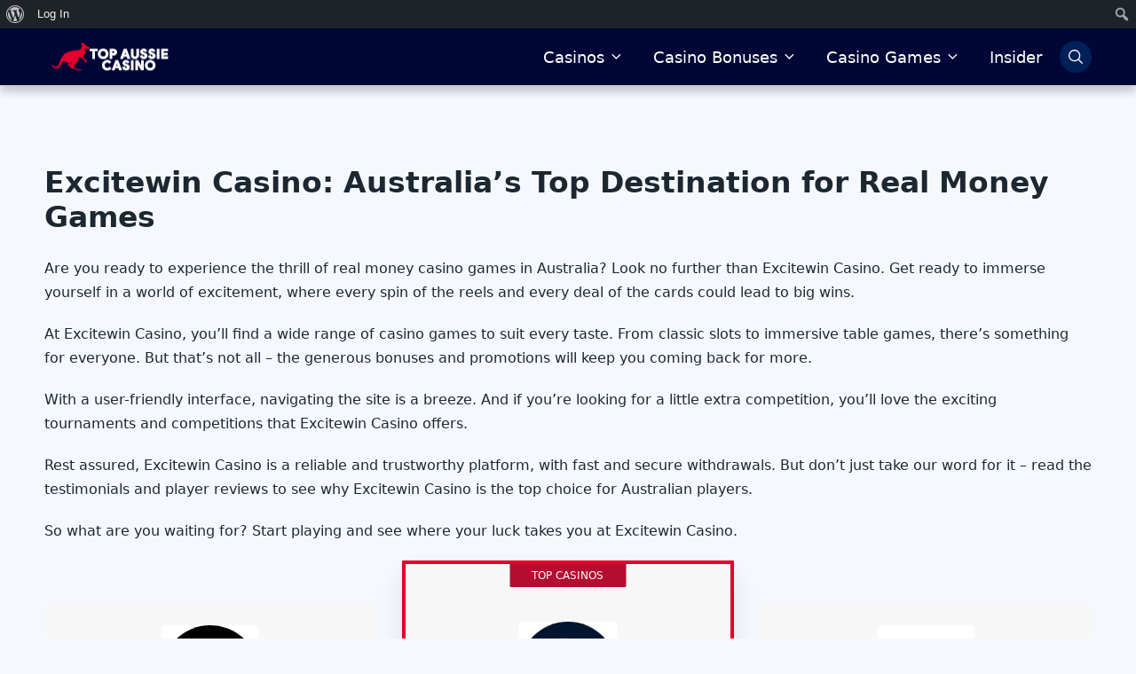

--- FILE ---
content_type: text/html; charset=UTF-8
request_url: https://topaussiecasino.com/real-money/excitewin-casino-review/
body_size: 21118
content:
<!doctype html>
<html class="no-js" lang="en-AU" prefix="og: https://ogp.me/ns#">

<head>
	<meta charset="UTF-8">
	<meta name="viewport" content="width=device-width, initial-scale=1">
	
<meta name="robots" content="max-snippet:-1,max-image-preview:large,max-video-preview:-1" />
<meta property="og:image" content="https://topaussiecasino.com/wp-content/uploads/2023/05/topaussie.png" />
<meta property="og:image:width" content="288" />
<meta property="og:image:height" content="103" />
<meta property="og:image:alt" content="topaussie" />
<meta property="og:locale" content="en_GB" />
<meta property="og:type" content="website" />
<meta property="og:title" content="real&#x2d;money|excitewin&#x2d;casino&#x2d;review|" />
<meta property="og:url" content="https://topaussiecasino.com/real-money/excitewin-casino-review/" />
<meta property="og:site_name" content="TopAussieCasino" />
<meta name="twitter:card" content="summary" />
<meta name="twitter:title" content="real&#x2d;money|excitewin&#x2d;casino&#x2d;review|" />
<meta name="twitter:image" content="https://topaussiecasino.com/wp-content/uploads/2023/05/topaussie.png" />
<meta name="twitter:image:alt" content="topaussie" />
<link rel="canonical" href="https://topaussiecasino.com/real-money/excitewin-casino-review/" />
<script type="application/ld+json">{"@context":"https://schema.org","@type":"BreadcrumbList","itemListElement":[{"@type":"ListItem","position":1,"item":{"@id":"https://topaussiecasino.com/","name":"TopAussie Casinos &#x2d; Best Australian Casinos 2023"}},{"@type":"ListItem","position":2,"item":{"@id":"https://topaussiecasino.com/real-money/","name":"real-money|"}},{"@type":"ListItem","position":3,"item":{"@id":"https://topaussiecasino.com/real-money/excitewin-casino-review/","name":"real-money|excitewin-casino-review|"}}]}</script>
<meta name="google-site-verification" content="43x320TSrcYIM9rtlTnC7Qe4ZttxAWp7vs-jOLxuBIs" />


<!-- Search Engine Optimization by Rank Math - https://rankmath.com/ -->
<title>real-money|excitewin-casino-review| - TopAussieCasino</title>
<meta name="description" content="Discover the ultimate online casino experience in Australia with Excitewin Casino. Play real money games and win big today!"/>
<meta name="robots" content="index, follow, max-snippet:-1, max-video-preview:-1, max-image-preview:large"/>
<link rel="canonical" href="https://topaussiecasino.com/real-money/excitewin-casino-review/" />
<meta property="og:locale" content="en_US" />
<meta property="og:type" content="article" />
<meta property="og:title" content="real-money|excitewin-casino-review| - TopAussieCasino" />
<meta property="og:description" content="Discover the ultimate online casino experience in Australia with Excitewin Casino. Play real money games and win big today!" />
<meta property="og:url" content="https://topaussiecasino.com/real-money/excitewin-casino-review/" />
<meta property="og:site_name" content="TopAussieCasino" />
<meta property="og:updated_time" content="2023-09-07T11:31:04+00:00" />
<meta property="article:published_time" content="2023-07-31T07:52:51+00:00" />
<meta property="article:modified_time" content="2023-09-07T11:31:04+00:00" />
<meta name="twitter:card" content="summary_large_image" />
<meta name="twitter:title" content="real-money|excitewin-casino-review| - TopAussieCasino" />
<meta name="twitter:description" content="Discover the ultimate online casino experience in Australia with Excitewin Casino. Play real money games and win big today!" />
<meta name="twitter:label1" content="Time to read" />
<meta name="twitter:data1" content="16 minutes" />
<script type="application/ld+json" class="rank-math-schema">{"@context":"https://schema.org","@graph":[{"@type":["Person","Organization"],"@id":"https://topaussiecasino.com/#person","name":"TopAussieCasino","logo":{"@type":"ImageObject","@id":"https://topaussiecasino.com/#logo","url":"https://topaussiecasino.com/wp-content/uploads/2023/05/topaussie-150x103.png","contentUrl":"https://topaussiecasino.com/wp-content/uploads/2023/05/topaussie-150x103.png","caption":"TopAussieCasino","inLanguage":"en-AU"},"image":{"@type":"ImageObject","@id":"https://topaussiecasino.com/#logo","url":"https://topaussiecasino.com/wp-content/uploads/2023/05/topaussie-150x103.png","contentUrl":"https://topaussiecasino.com/wp-content/uploads/2023/05/topaussie-150x103.png","caption":"TopAussieCasino","inLanguage":"en-AU"}},{"@type":"WebSite","@id":"https://topaussiecasino.com/#website","url":"https://topaussiecasino.com","name":"TopAussieCasino","publisher":{"@id":"https://topaussiecasino.com/#person"},"inLanguage":"en-AU"},{"@type":"WebPage","@id":"https://topaussiecasino.com/real-money/excitewin-casino-review/#webpage","url":"https://topaussiecasino.com/real-money/excitewin-casino-review/","name":"real-money|excitewin-casino-review| - TopAussieCasino","datePublished":"2023-07-31T07:52:51+00:00","dateModified":"2023-09-07T11:31:04+00:00","isPartOf":{"@id":"https://topaussiecasino.com/#website"},"inLanguage":"en-AU"},{"@type":"Person","@id":"https://topaussiecasino.com/author/max-thompson/","name":"Max Thompson","url":"https://topaussiecasino.com/author/max-thompson/","image":{"@type":"ImageObject","@id":"//www.gravatar.com/avatar/e969a2763de7313d1ac87bbf179750c0?s=96&#038;r=g&#038;d=retro","url":"//www.gravatar.com/avatar/e969a2763de7313d1ac87bbf179750c0?s=96&#038;r=g&#038;d=retro","caption":"Max Thompson","inLanguage":"en-AU"}},{"@type":"Article","headline":"real-money|excitewin-casino-review| - TopAussieCasino","datePublished":"2023-07-31T07:52:51+00:00","dateModified":"2023-09-07T11:31:04+00:00","author":{"@id":"https://topaussiecasino.com/author/max-thompson/","name":"Max Thompson"},"publisher":{"@id":"https://topaussiecasino.com/#person"},"description":"Discover the ultimate online casino experience in Australia with Excitewin Casino. Play real money games and win big today!","name":"real-money|excitewin-casino-review| - TopAussieCasino","@id":"https://topaussiecasino.com/real-money/excitewin-casino-review/#richSnippet","isPartOf":{"@id":"https://topaussiecasino.com/real-money/excitewin-casino-review/#webpage"},"inLanguage":"en-AU","mainEntityOfPage":{"@id":"https://topaussiecasino.com/real-money/excitewin-casino-review/#webpage"}}]}</script>
<!-- /Rank Math WordPress SEO plugin -->

<link rel='stylesheet' id='dashicons-css' href='https://topaussiecasino.com/wp-includes/css/dashicons.min.css?ver=6.4.1' type='text/css' media='all' />
<link rel='stylesheet' id='admin-bar-css' href='https://topaussiecasino.com/wp-includes/css/admin-bar.min.css?ver=6.4.1' type='text/css' media='all' />
<style id='admin-bar-inline-css' type='text/css'>

		@media screen { html { margin-top: 32px !important; } }
		@media screen and ( max-width: 782px ) { html { margin-top: 46px !important; } }
	
@media print { #wpadminbar { display:none; } }
</style>
<link rel='stylesheet' id='lobby-styles-css' href='https://topaussiecasino.com/wp-content/plugins/vegashero/templates/css/vh-lobby.css?ver=6.4.1' type='text/css' media='all' />
<link rel='stylesheet' id='page-styles-css' href='https://topaussiecasino.com/wp-content/plugins/vegashero/templates/css/vh-game.css?ver=6.4.1' type='text/css' media='all' />
<link rel='stylesheet' id='wp-block-library-css' href='https://topaussiecasino.com/wp-includes/css/dist/block-library/style.min.css?ver=6.4.1' type='text/css' media='all' />
<style id='wp-block-library-theme-inline-css' type='text/css'>
.wp-block-audio figcaption{color:#555;font-size:13px;text-align:center}.is-dark-theme .wp-block-audio figcaption{color:hsla(0,0%,100%,.65)}.wp-block-audio{margin:0 0 1em}.wp-block-code{border:1px solid #ccc;border-radius:4px;font-family:Menlo,Consolas,monaco,monospace;padding:.8em 1em}.wp-block-embed figcaption{color:#555;font-size:13px;text-align:center}.is-dark-theme .wp-block-embed figcaption{color:hsla(0,0%,100%,.65)}.wp-block-embed{margin:0 0 1em}.blocks-gallery-caption{color:#555;font-size:13px;text-align:center}.is-dark-theme .blocks-gallery-caption{color:hsla(0,0%,100%,.65)}.wp-block-image figcaption{color:#555;font-size:13px;text-align:center}.is-dark-theme .wp-block-image figcaption{color:hsla(0,0%,100%,.65)}.wp-block-image{margin:0 0 1em}.wp-block-pullquote{border-bottom:4px solid;border-top:4px solid;color:currentColor;margin-bottom:1.75em}.wp-block-pullquote cite,.wp-block-pullquote footer,.wp-block-pullquote__citation{color:currentColor;font-size:.8125em;font-style:normal;text-transform:uppercase}.wp-block-quote{border-left:.25em solid;margin:0 0 1.75em;padding-left:1em}.wp-block-quote cite,.wp-block-quote footer{color:currentColor;font-size:.8125em;font-style:normal;position:relative}.wp-block-quote.has-text-align-right{border-left:none;border-right:.25em solid;padding-left:0;padding-right:1em}.wp-block-quote.has-text-align-center{border:none;padding-left:0}.wp-block-quote.is-large,.wp-block-quote.is-style-large,.wp-block-quote.is-style-plain{border:none}.wp-block-search .wp-block-search__label{font-weight:700}.wp-block-search__button{border:1px solid #ccc;padding:.375em .625em}:where(.wp-block-group.has-background){padding:1.25em 2.375em}.wp-block-separator.has-css-opacity{opacity:.4}.wp-block-separator{border:none;border-bottom:2px solid;margin-left:auto;margin-right:auto}.wp-block-separator.has-alpha-channel-opacity{opacity:1}.wp-block-separator:not(.is-style-wide):not(.is-style-dots){width:100px}.wp-block-separator.has-background:not(.is-style-dots){border-bottom:none;height:1px}.wp-block-separator.has-background:not(.is-style-wide):not(.is-style-dots){height:2px}.wp-block-table{margin:0 0 1em}.wp-block-table td,.wp-block-table th{word-break:normal}.wp-block-table figcaption{color:#555;font-size:13px;text-align:center}.is-dark-theme .wp-block-table figcaption{color:hsla(0,0%,100%,.65)}.wp-block-video figcaption{color:#555;font-size:13px;text-align:center}.is-dark-theme .wp-block-video figcaption{color:hsla(0,0%,100%,.65)}.wp-block-video{margin:0 0 1em}.wp-block-template-part.has-background{margin-bottom:0;margin-top:0;padding:1.25em 2.375em}
</style>
<link rel='stylesheet' id='bp-login-form-block-css' href='https://topaussiecasino.com/wp-content/plugins/buddypress/bp-core/css/blocks/login-form.min.css?ver=11.4.0' type='text/css' media='all' />
<link rel='stylesheet' id='bp-member-block-css' href='https://topaussiecasino.com/wp-content/plugins/buddypress/bp-members/css/blocks/member.min.css?ver=11.4.0' type='text/css' media='all' />
<link rel='stylesheet' id='bp-members-block-css' href='https://topaussiecasino.com/wp-content/plugins/buddypress/bp-members/css/blocks/members.min.css?ver=11.4.0' type='text/css' media='all' />
<link rel='stylesheet' id='bp-dynamic-members-block-css' href='https://topaussiecasino.com/wp-content/plugins/buddypress/bp-members/css/blocks/dynamic-members.min.css?ver=11.4.0' type='text/css' media='all' />
<link rel='stylesheet' id='bp-latest-activities-block-css' href='https://topaussiecasino.com/wp-content/plugins/buddypress/bp-activity/css/blocks/latest-activities.min.css?ver=11.4.0' type='text/css' media='all' />
<link rel='stylesheet' id='bp-group-block-css' href='https://topaussiecasino.com/wp-content/plugins/buddypress/bp-groups/css/blocks/group.min.css?ver=11.4.0' type='text/css' media='all' />
<link rel='stylesheet' id='bp-groups-block-css' href='https://topaussiecasino.com/wp-content/plugins/buddypress/bp-groups/css/blocks/groups.min.css?ver=11.4.0' type='text/css' media='all' />
<link rel='stylesheet' id='bp-dynamic-groups-block-css' href='https://topaussiecasino.com/wp-content/plugins/buddypress/bp-groups/css/blocks/dynamic-groups.min.css?ver=11.4.0' type='text/css' media='all' />
<style id='rank-math-toc-block-style-inline-css' type='text/css'>
.wp-block-rank-math-toc-block nav ol{counter-reset:item}.wp-block-rank-math-toc-block nav ol li{display:block}.wp-block-rank-math-toc-block nav ol li:before{content:counters(item, ".") ". ";counter-increment:item}

</style>
<style id='global-styles-inline-css' type='text/css'>
body{--wp--preset--color--black: #000000;--wp--preset--color--cyan-bluish-gray: #abb8c3;--wp--preset--color--white: #ffffff;--wp--preset--color--pale-pink: #f78da7;--wp--preset--color--vivid-red: #cf2e2e;--wp--preset--color--luminous-vivid-orange: #ff6900;--wp--preset--color--luminous-vivid-amber: #fcb900;--wp--preset--color--light-green-cyan: #7bdcb5;--wp--preset--color--vivid-green-cyan: #00d084;--wp--preset--color--pale-cyan-blue: #8ed1fc;--wp--preset--color--vivid-cyan-blue: #0693e3;--wp--preset--color--vivid-purple: #9b51e0;--wp--preset--color--poka-main-color: #44be4c;--wp--preset--color--poka-secondary-color: #ffc106;--wp--preset--color--poka-text-color: #1d2730;--wp--preset--color--poka-text-color-alt: #4a5b68;--wp--preset--color--poka-boxes-background-color: #f0f3f7;--wp--preset--color--poka-boxes-background-color-alt: #e8ecf2;--wp--preset--gradient--vivid-cyan-blue-to-vivid-purple: linear-gradient(135deg,rgba(6,147,227,1) 0%,rgb(155,81,224) 100%);--wp--preset--gradient--light-green-cyan-to-vivid-green-cyan: linear-gradient(135deg,rgb(122,220,180) 0%,rgb(0,208,130) 100%);--wp--preset--gradient--luminous-vivid-amber-to-luminous-vivid-orange: linear-gradient(135deg,rgba(252,185,0,1) 0%,rgba(255,105,0,1) 100%);--wp--preset--gradient--luminous-vivid-orange-to-vivid-red: linear-gradient(135deg,rgba(255,105,0,1) 0%,rgb(207,46,46) 100%);--wp--preset--gradient--very-light-gray-to-cyan-bluish-gray: linear-gradient(135deg,rgb(238,238,238) 0%,rgb(169,184,195) 100%);--wp--preset--gradient--cool-to-warm-spectrum: linear-gradient(135deg,rgb(74,234,220) 0%,rgb(151,120,209) 20%,rgb(207,42,186) 40%,rgb(238,44,130) 60%,rgb(251,105,98) 80%,rgb(254,248,76) 100%);--wp--preset--gradient--blush-light-purple: linear-gradient(135deg,rgb(255,206,236) 0%,rgb(152,150,240) 100%);--wp--preset--gradient--blush-bordeaux: linear-gradient(135deg,rgb(254,205,165) 0%,rgb(254,45,45) 50%,rgb(107,0,62) 100%);--wp--preset--gradient--luminous-dusk: linear-gradient(135deg,rgb(255,203,112) 0%,rgb(199,81,192) 50%,rgb(65,88,208) 100%);--wp--preset--gradient--pale-ocean: linear-gradient(135deg,rgb(255,245,203) 0%,rgb(182,227,212) 50%,rgb(51,167,181) 100%);--wp--preset--gradient--electric-grass: linear-gradient(135deg,rgb(202,248,128) 0%,rgb(113,206,126) 100%);--wp--preset--gradient--midnight: linear-gradient(135deg,rgb(2,3,129) 0%,rgb(40,116,252) 100%);--wp--preset--font-size--small: 0.8rem;--wp--preset--font-size--medium: 1.25rem;--wp--preset--font-size--large: 2.25rem;--wp--preset--font-size--x-large: 42px;--wp--preset--font-size--normal: 1rem;--wp--preset--font-size--huge: 2.625rem;--wp--preset--spacing--20: 0.44rem;--wp--preset--spacing--30: 0.67rem;--wp--preset--spacing--40: 1rem;--wp--preset--spacing--50: 1.5rem;--wp--preset--spacing--60: 2.25rem;--wp--preset--spacing--70: 3.38rem;--wp--preset--spacing--80: 5.06rem;--wp--preset--shadow--natural: 6px 6px 9px rgba(0, 0, 0, 0.2);--wp--preset--shadow--deep: 12px 12px 50px rgba(0, 0, 0, 0.4);--wp--preset--shadow--sharp: 6px 6px 0px rgba(0, 0, 0, 0.2);--wp--preset--shadow--outlined: 6px 6px 0px -3px rgba(255, 255, 255, 1), 6px 6px rgba(0, 0, 0, 1);--wp--preset--shadow--crisp: 6px 6px 0px rgba(0, 0, 0, 1);}body { margin: 0;--wp--style--global--content-size: var(--container-width-wp);--wp--style--global--wide-size: var(--container-width-wp); }.wp-site-blocks > .alignleft { float: left; margin-right: 2em; }.wp-site-blocks > .alignright { float: right; margin-left: 2em; }.wp-site-blocks > .aligncenter { justify-content: center; margin-left: auto; margin-right: auto; }:where(.wp-site-blocks) > * { margin-block-start: 24px; margin-block-end: 0; }:where(.wp-site-blocks) > :first-child:first-child { margin-block-start: 0; }:where(.wp-site-blocks) > :last-child:last-child { margin-block-end: 0; }body { --wp--style--block-gap: 24px; }:where(body .is-layout-flow)  > :first-child:first-child{margin-block-start: 0;}:where(body .is-layout-flow)  > :last-child:last-child{margin-block-end: 0;}:where(body .is-layout-flow)  > *{margin-block-start: 24px;margin-block-end: 0;}:where(body .is-layout-constrained)  > :first-child:first-child{margin-block-start: 0;}:where(body .is-layout-constrained)  > :last-child:last-child{margin-block-end: 0;}:where(body .is-layout-constrained)  > *{margin-block-start: 24px;margin-block-end: 0;}:where(body .is-layout-flex) {gap: 24px;}:where(body .is-layout-grid) {gap: 24px;}body .is-layout-flow > .alignleft{float: left;margin-inline-start: 0;margin-inline-end: 2em;}body .is-layout-flow > .alignright{float: right;margin-inline-start: 2em;margin-inline-end: 0;}body .is-layout-flow > .aligncenter{margin-left: auto !important;margin-right: auto !important;}body .is-layout-constrained > .alignleft{float: left;margin-inline-start: 0;margin-inline-end: 2em;}body .is-layout-constrained > .alignright{float: right;margin-inline-start: 2em;margin-inline-end: 0;}body .is-layout-constrained > .aligncenter{margin-left: auto !important;margin-right: auto !important;}body .is-layout-constrained > :where(:not(.alignleft):not(.alignright):not(.alignfull)){max-width: var(--wp--style--global--content-size);margin-left: auto !important;margin-right: auto !important;}body .is-layout-constrained > .alignwide{max-width: var(--wp--style--global--wide-size);}body .is-layout-flex{display: flex;}body .is-layout-flex{flex-wrap: wrap;align-items: center;}body .is-layout-flex > *{margin: 0;}body .is-layout-grid{display: grid;}body .is-layout-grid > *{margin: 0;}body{font-family: var(--main-font-family);font-size: var(--main-font-size);padding-top: 0px;padding-right: 0px;padding-bottom: 0px;padding-left: 0px;}a:where(:not(.wp-element-button)){text-decoration: underline;}h1{font-family: var(--headings-font-family);font-size: var(--h1-font-size);font-weight: var(--headings-font-weight);line-height: var(--headings-line-height);margin-bottom: var(--h1-margin);}h2{font-family: var(--headings-font-family);font-size: var(--h2-font-size);font-weight: var(--headings-font-weight);line-height: var(--headings-line-height);margin-bottom: var(--h1-margin);}h3{font-family: var(--headings-font-family);font-size: var(--h3-font-size);font-weight: var(--headings-font-weight);line-height: var(--headings-line-height);margin-bottom: var(--h3-margin);}h4{color: var(--boxes-text-color);font-family: var(--headings-font-family);font-size: var(--h4-font-size);font-weight: var(--headings-font-weight);line-height: var(--headings-line-height);margin-bottom: var(--h3-margin);}h5{font-family: var(--headings-font-family);font-size: var(--h5-font-size);font-weight: var(--headings-font-weight);line-height: var(--headings-line-height);margin-bottom: var(--h3-margin);}h6{font-family: var(--headings-font-family);font-size: var(--h6-font-size);font-weight: var(--headings-font-weight);line-height: var(--headings-line-height);margin-bottom: var(--h3-margin);}.wp-element-button, .wp-block-button__link{background-color: #32373c;border-width: 0;color: #fff;font-family: inherit;font-size: inherit;line-height: inherit;padding: calc(0.667em + 2px) calc(1.333em + 2px);text-decoration: none;}.has-black-color{color: var(--wp--preset--color--black) !important;}.has-cyan-bluish-gray-color{color: var(--wp--preset--color--cyan-bluish-gray) !important;}.has-white-color{color: var(--wp--preset--color--white) !important;}.has-pale-pink-color{color: var(--wp--preset--color--pale-pink) !important;}.has-vivid-red-color{color: var(--wp--preset--color--vivid-red) !important;}.has-luminous-vivid-orange-color{color: var(--wp--preset--color--luminous-vivid-orange) !important;}.has-luminous-vivid-amber-color{color: var(--wp--preset--color--luminous-vivid-amber) !important;}.has-light-green-cyan-color{color: var(--wp--preset--color--light-green-cyan) !important;}.has-vivid-green-cyan-color{color: var(--wp--preset--color--vivid-green-cyan) !important;}.has-pale-cyan-blue-color{color: var(--wp--preset--color--pale-cyan-blue) !important;}.has-vivid-cyan-blue-color{color: var(--wp--preset--color--vivid-cyan-blue) !important;}.has-vivid-purple-color{color: var(--wp--preset--color--vivid-purple) !important;}.has-poka-main-color-color{color: var(--wp--preset--color--poka-main-color) !important;}.has-poka-secondary-color-color{color: var(--wp--preset--color--poka-secondary-color) !important;}.has-poka-text-color-color{color: var(--wp--preset--color--poka-text-color) !important;}.has-poka-text-color-alt-color{color: var(--wp--preset--color--poka-text-color-alt) !important;}.has-poka-boxes-background-color-color{color: var(--wp--preset--color--poka-boxes-background-color) !important;}.has-poka-boxes-background-color-alt-color{color: var(--wp--preset--color--poka-boxes-background-color-alt) !important;}.has-black-background-color{background-color: var(--wp--preset--color--black) !important;}.has-cyan-bluish-gray-background-color{background-color: var(--wp--preset--color--cyan-bluish-gray) !important;}.has-white-background-color{background-color: var(--wp--preset--color--white) !important;}.has-pale-pink-background-color{background-color: var(--wp--preset--color--pale-pink) !important;}.has-vivid-red-background-color{background-color: var(--wp--preset--color--vivid-red) !important;}.has-luminous-vivid-orange-background-color{background-color: var(--wp--preset--color--luminous-vivid-orange) !important;}.has-luminous-vivid-amber-background-color{background-color: var(--wp--preset--color--luminous-vivid-amber) !important;}.has-light-green-cyan-background-color{background-color: var(--wp--preset--color--light-green-cyan) !important;}.has-vivid-green-cyan-background-color{background-color: var(--wp--preset--color--vivid-green-cyan) !important;}.has-pale-cyan-blue-background-color{background-color: var(--wp--preset--color--pale-cyan-blue) !important;}.has-vivid-cyan-blue-background-color{background-color: var(--wp--preset--color--vivid-cyan-blue) !important;}.has-vivid-purple-background-color{background-color: var(--wp--preset--color--vivid-purple) !important;}.has-poka-main-color-background-color{background-color: var(--wp--preset--color--poka-main-color) !important;}.has-poka-secondary-color-background-color{background-color: var(--wp--preset--color--poka-secondary-color) !important;}.has-poka-text-color-background-color{background-color: var(--wp--preset--color--poka-text-color) !important;}.has-poka-text-color-alt-background-color{background-color: var(--wp--preset--color--poka-text-color-alt) !important;}.has-poka-boxes-background-color-background-color{background-color: var(--wp--preset--color--poka-boxes-background-color) !important;}.has-poka-boxes-background-color-alt-background-color{background-color: var(--wp--preset--color--poka-boxes-background-color-alt) !important;}.has-black-border-color{border-color: var(--wp--preset--color--black) !important;}.has-cyan-bluish-gray-border-color{border-color: var(--wp--preset--color--cyan-bluish-gray) !important;}.has-white-border-color{border-color: var(--wp--preset--color--white) !important;}.has-pale-pink-border-color{border-color: var(--wp--preset--color--pale-pink) !important;}.has-vivid-red-border-color{border-color: var(--wp--preset--color--vivid-red) !important;}.has-luminous-vivid-orange-border-color{border-color: var(--wp--preset--color--luminous-vivid-orange) !important;}.has-luminous-vivid-amber-border-color{border-color: var(--wp--preset--color--luminous-vivid-amber) !important;}.has-light-green-cyan-border-color{border-color: var(--wp--preset--color--light-green-cyan) !important;}.has-vivid-green-cyan-border-color{border-color: var(--wp--preset--color--vivid-green-cyan) !important;}.has-pale-cyan-blue-border-color{border-color: var(--wp--preset--color--pale-cyan-blue) !important;}.has-vivid-cyan-blue-border-color{border-color: var(--wp--preset--color--vivid-cyan-blue) !important;}.has-vivid-purple-border-color{border-color: var(--wp--preset--color--vivid-purple) !important;}.has-poka-main-color-border-color{border-color: var(--wp--preset--color--poka-main-color) !important;}.has-poka-secondary-color-border-color{border-color: var(--wp--preset--color--poka-secondary-color) !important;}.has-poka-text-color-border-color{border-color: var(--wp--preset--color--poka-text-color) !important;}.has-poka-text-color-alt-border-color{border-color: var(--wp--preset--color--poka-text-color-alt) !important;}.has-poka-boxes-background-color-border-color{border-color: var(--wp--preset--color--poka-boxes-background-color) !important;}.has-poka-boxes-background-color-alt-border-color{border-color: var(--wp--preset--color--poka-boxes-background-color-alt) !important;}.has-vivid-cyan-blue-to-vivid-purple-gradient-background{background: var(--wp--preset--gradient--vivid-cyan-blue-to-vivid-purple) !important;}.has-light-green-cyan-to-vivid-green-cyan-gradient-background{background: var(--wp--preset--gradient--light-green-cyan-to-vivid-green-cyan) !important;}.has-luminous-vivid-amber-to-luminous-vivid-orange-gradient-background{background: var(--wp--preset--gradient--luminous-vivid-amber-to-luminous-vivid-orange) !important;}.has-luminous-vivid-orange-to-vivid-red-gradient-background{background: var(--wp--preset--gradient--luminous-vivid-orange-to-vivid-red) !important;}.has-very-light-gray-to-cyan-bluish-gray-gradient-background{background: var(--wp--preset--gradient--very-light-gray-to-cyan-bluish-gray) !important;}.has-cool-to-warm-spectrum-gradient-background{background: var(--wp--preset--gradient--cool-to-warm-spectrum) !important;}.has-blush-light-purple-gradient-background{background: var(--wp--preset--gradient--blush-light-purple) !important;}.has-blush-bordeaux-gradient-background{background: var(--wp--preset--gradient--blush-bordeaux) !important;}.has-luminous-dusk-gradient-background{background: var(--wp--preset--gradient--luminous-dusk) !important;}.has-pale-ocean-gradient-background{background: var(--wp--preset--gradient--pale-ocean) !important;}.has-electric-grass-gradient-background{background: var(--wp--preset--gradient--electric-grass) !important;}.has-midnight-gradient-background{background: var(--wp--preset--gradient--midnight) !important;}.has-small-font-size{font-size: var(--wp--preset--font-size--small) !important;}.has-medium-font-size{font-size: var(--wp--preset--font-size--medium) !important;}.has-large-font-size{font-size: var(--wp--preset--font-size--large) !important;}.has-x-large-font-size{font-size: var(--wp--preset--font-size--x-large) !important;}.has-normal-font-size{font-size: var(--wp--preset--font-size--normal) !important;}.has-huge-font-size{font-size: var(--wp--preset--font-size--huge) !important;}
.wp-block-navigation a:where(:not(.wp-element-button)){color: inherit;}
.wp-block-pullquote{font-size: 1.5em;line-height: 1.6;}
</style>
<link rel='stylesheet' id='bp-admin-bar-css' href='https://topaussiecasino.com/wp-content/plugins/buddypress/bp-core/css/admin-bar.min.css?ver=11.4.0' type='text/css' media='all' />
<link rel='stylesheet' id='bp-nouveau-css' href='https://topaussiecasino.com/wp-content/plugins/buddypress/bp-templates/bp-nouveau/css/buddypress.min.css?ver=11.4.0' type='text/css' media='screen' />
<link rel='stylesheet' id='vscf_style-css' href='https://topaussiecasino.com/wp-content/plugins/very-simple-contact-form/css/vscf-style.min.css?ver=6.4.1' type='text/css' media='all' />
<link rel='stylesheet' id='poka-vendor-css' href='https://topaussiecasino.com/wp-content/themes/pokatheme/assets/public/css/vendor.min.css?ver=4.0.3' type='text/css' media='all' />
<link rel='stylesheet' id='poka-bundle-css' href='https://topaussiecasino.com/wp-content/themes/pokatheme/assets/public/css/bundle.min.css?ver=4.0.3' type='text/css' media='all' />
<style id='poka-css-vars-inline-css' type='text/css'>
:root {
--main-font-family:system-ui, Roboto, Helvetica, Arial, sans-serif;
--headings-font-family:system-ui, Roboto, Helvetica, Arial, sans-serif;
--header-background:#000635;
--header-background-secondary:#011f59;
--header-text-color:#ffffff;
--header-text-color-hover:#ffffff;
--body-background:#f5f9fe;
--main-color:#b40d2f;
--secondary-color:#f85b5b;
--border-radius:1px;
--boxes-background-color:#f7f7f7;
--boxes-secondary-background-color:#eeeeef;
--boxes-text-color:#000000;
--footer-background:#011f59;
--primary-button-color:#e4002c;
--primary-button-color-opacity:rgba(228,0,44,0.05);
--secondary-button-color:#f85b5b;
--button-border-radius:6px;
--button-font-weight:700;
--buttons-text-transform:uppercase;
}
</style>
<link rel='stylesheet' id='child-theme-style-css' href='https://topaussiecasino.com/wp-content/themes/pokatheme_child/style.css?ver=1701301987' type='text/css' media='all' />
<link rel='stylesheet' id='popup-maker-site-css' href='https://topaussiecasino.com/wp-content/plugins/popup-maker/assets/css/pum-site.min.css?ver=1.18.2' type='text/css' media='all' />
<style id='popup-maker-site-inline-css' type='text/css'>
/* Popup Google Fonts */
@import url('//fonts.googleapis.com/css?family=Montserrat:100');

/* Popup Theme 121983: Framed Border */
.pum-theme-121983, .pum-theme-framed-border { background-color: rgba( 255, 255, 255, 0.00 ) } 
.pum-theme-121983 .pum-container, .pum-theme-framed-border .pum-container { padding: 18px; border-radius: 0px; border: 4px outset #dd3333; box-shadow: 1px 1px 3px 0px rgba( 2, 2, 2, 0.97 ) inset; background-color: rgba( 232, 237, 255, 1.00 ) } 
.pum-theme-121983 .pum-title, .pum-theme-framed-border .pum-title { color: #000000; text-align: left; text-shadow: 0px 0px 0px rgba( 2, 2, 2, 0.23 ); font-family: inherit; font-weight: 100; font-size: 32px; line-height: 36px } 
.pum-theme-121983 .pum-content, .pum-theme-framed-border .pum-content { color: #2d2d2d; font-family: inherit; font-weight: 100 } 
.pum-theme-121983 .pum-content + .pum-close, .pum-theme-framed-border .pum-content + .pum-close { position: absolute; height: 33px; width: 64px; left: auto; right: 0px; bottom: auto; top: 1px; padding: 10px; color: #ffffff; font-family: Tahoma; font-weight: 700; font-size: 16px; line-height: 18px; border: 1px none #ffffff; border-radius: 0px; box-shadow: 0px 0px 0px 0px rgba( 2, 2, 2, 0.23 ); text-shadow: 0px 0px 0px rgba( 0, 0, 0, 0.23 ); background-color: rgba( 0, 0, 0, 1.00 ) } 

/* Popup Theme 121978: Default Theme */
.pum-theme-121978, .pum-theme-default-theme { background-color: rgba( 255, 255, 255, 1.00 ) } 
.pum-theme-121978 .pum-container, .pum-theme-default-theme .pum-container { padding: 18px; border-radius: 0px; border: 1px none #000000; box-shadow: 1px 1px 3px 0px rgba( 2, 2, 2, 0.23 ); background-color: rgba( 255, 255, 255, 0.00 ) } 
.pum-theme-121978 .pum-title, .pum-theme-default-theme .pum-title { color: #000000; text-align: left; text-shadow: 0px 0px 0px rgba( 2, 2, 2, 0.23 ); font-family: inherit; font-weight: 400; font-size: 32px; line-height: 36px } 
.pum-theme-121978 .pum-content, .pum-theme-default-theme .pum-content { color: #8c8c8c; font-family: inherit; font-weight: 400 } 
.pum-theme-121978 .pum-content + .pum-close, .pum-theme-default-theme .pum-content + .pum-close { position: absolute; height: auto; width: auto; left: auto; right: 0px; bottom: auto; top: 0px; padding: 8px; color: #ffffff; font-family: inherit; font-weight: 400; font-size: 12px; line-height: 36px; border: 1px none #ffffff; border-radius: 0px; box-shadow: 1px 1px 3px 0px rgba( 2, 2, 2, 0.23 ); text-shadow: 0px 0px 0px rgba( 0, 0, 0, 0.23 ); background-color: rgba( 0, 183, 205, 1.00 ) } 

/* Popup Theme 121979: Light Box */
.pum-theme-121979, .pum-theme-lightbox { background-color: rgba( 0, 0, 0, 0.60 ) } 
.pum-theme-121979 .pum-container, .pum-theme-lightbox .pum-container { padding: 18px; border-radius: 3px; border: 8px solid #000000; box-shadow: 0px 0px 30px 0px rgba( 2, 2, 2, 1.00 ); background-color: rgba( 255, 255, 255, 1.00 ) } 
.pum-theme-121979 .pum-title, .pum-theme-lightbox .pum-title { color: #000000; text-align: left; text-shadow: 0px 0px 0px rgba( 2, 2, 2, 0.23 ); font-family: inherit; font-weight: 100; font-size: 32px; line-height: 36px } 
.pum-theme-121979 .pum-content, .pum-theme-lightbox .pum-content { color: #000000; font-family: inherit; font-weight: 100 } 
.pum-theme-121979 .pum-content + .pum-close, .pum-theme-lightbox .pum-content + .pum-close { position: absolute; height: 26px; width: 26px; left: auto; right: -13px; bottom: auto; top: -13px; padding: 0px; color: #ffffff; font-family: Arial; font-weight: 100; font-size: 24px; line-height: 24px; border: 2px solid #ffffff; border-radius: 26px; box-shadow: 0px 0px 15px 1px rgba( 2, 2, 2, 0.75 ); text-shadow: 0px 0px 0px rgba( 0, 0, 0, 0.23 ); background-color: rgba( 0, 0, 0, 1.00 ) } 

/* Popup Theme 121980: Enterprise Blue */
.pum-theme-121980, .pum-theme-enterprise-blue { background-color: rgba( 0, 0, 0, 0.70 ) } 
.pum-theme-121980 .pum-container, .pum-theme-enterprise-blue .pum-container { padding: 28px; border-radius: 5px; border: 1px none #000000; box-shadow: 0px 10px 25px 4px rgba( 2, 2, 2, 0.50 ); background-color: rgba( 255, 255, 255, 1.00 ) } 
.pum-theme-121980 .pum-title, .pum-theme-enterprise-blue .pum-title { color: #315b7c; text-align: left; text-shadow: 0px 0px 0px rgba( 2, 2, 2, 0.23 ); font-family: inherit; font-weight: 100; font-size: 34px; line-height: 36px } 
.pum-theme-121980 .pum-content, .pum-theme-enterprise-blue .pum-content { color: #2d2d2d; font-family: inherit; font-weight: 100 } 
.pum-theme-121980 .pum-content + .pum-close, .pum-theme-enterprise-blue .pum-content + .pum-close { position: absolute; height: 28px; width: 28px; left: auto; right: 8px; bottom: auto; top: 8px; padding: 4px; color: #ffffff; font-family: Times New Roman; font-weight: 100; font-size: 20px; line-height: 20px; border: 1px none #ffffff; border-radius: 42px; box-shadow: 0px 0px 0px 0px rgba( 2, 2, 2, 0.23 ); text-shadow: 0px 0px 0px rgba( 0, 0, 0, 0.23 ); background-color: rgba( 49, 91, 124, 1.00 ) } 

/* Popup Theme 121981: Hello Box */
.pum-theme-121981, .pum-theme-hello-box { background-color: rgba( 0, 0, 0, 0.75 ) } 
.pum-theme-121981 .pum-container, .pum-theme-hello-box .pum-container { padding: 30px; border-radius: 80px; border: 14px solid #81d742; box-shadow: 0px 0px 0px 0px rgba( 2, 2, 2, 0.00 ); background-color: rgba( 255, 255, 255, 1.00 ) } 
.pum-theme-121981 .pum-title, .pum-theme-hello-box .pum-title { color: #2d2d2d; text-align: left; text-shadow: 0px 0px 0px rgba( 2, 2, 2, 0.23 ); font-family: Montserrat; font-weight: 100; font-size: 32px; line-height: 36px } 
.pum-theme-121981 .pum-content, .pum-theme-hello-box .pum-content { color: #2d2d2d; font-family: inherit; font-weight: 100 } 
.pum-theme-121981 .pum-content + .pum-close, .pum-theme-hello-box .pum-content + .pum-close { position: absolute; height: auto; width: auto; left: auto; right: -30px; bottom: auto; top: -30px; padding: 0px; color: #2d2d2d; font-family: Times New Roman; font-weight: 100; font-size: 32px; line-height: 28px; border: 1px none #ffffff; border-radius: 28px; box-shadow: 0px 0px 0px 0px rgba( 2, 2, 2, 0.23 ); text-shadow: 0px 0px 0px rgba( 0, 0, 0, 0.23 ); background-color: rgba( 255, 255, 255, 1.00 ) } 

/* Popup Theme 121982: Cutting Edge */
.pum-theme-121982, .pum-theme-cutting-edge { background-color: rgba( 0, 0, 0, 0.50 ) } 
.pum-theme-121982 .pum-container, .pum-theme-cutting-edge .pum-container { padding: 18px; border-radius: 0px; border: 1px none #000000; box-shadow: 0px 10px 25px 0px rgba( 2, 2, 2, 0.50 ); background-color: rgba( 30, 115, 190, 1.00 ) } 
.pum-theme-121982 .pum-title, .pum-theme-cutting-edge .pum-title { color: #ffffff; text-align: left; text-shadow: 0px 0px 0px rgba( 2, 2, 2, 0.23 ); font-family: Sans-Serif; font-weight: 100; font-size: 26px; line-height: 28px } 
.pum-theme-121982 .pum-content, .pum-theme-cutting-edge .pum-content { color: #ffffff; font-family: inherit; font-weight: 100 } 
.pum-theme-121982 .pum-content + .pum-close, .pum-theme-cutting-edge .pum-content + .pum-close { position: absolute; height: 24px; width: 24px; left: auto; right: 0px; bottom: auto; top: 0px; padding: 0px; color: #1e73be; font-family: Times New Roman; font-weight: 100; font-size: 32px; line-height: 24px; border: 1px none #ffffff; border-radius: 0px; box-shadow: -1px 1px 1px 0px rgba( 2, 2, 2, 0.10 ); text-shadow: -1px 1px 1px rgba( 0, 0, 0, 0.10 ); background-color: rgba( 238, 238, 34, 1.00 ) } 

/* Popup Theme 121984: Floating Bar - Soft Blue */
.pum-theme-121984, .pum-theme-floating-bar { background-color: rgba( 255, 255, 255, 0.00 ) } 
.pum-theme-121984 .pum-container, .pum-theme-floating-bar .pum-container { padding: 8px; border-radius: 0px; border: 1px none #000000; box-shadow: 1px 1px 3px 0px rgba( 2, 2, 2, 0.23 ); background-color: rgba( 238, 246, 252, 1.00 ) } 
.pum-theme-121984 .pum-title, .pum-theme-floating-bar .pum-title { color: #505050; text-align: left; text-shadow: 0px 0px 0px rgba( 2, 2, 2, 0.23 ); font-family: inherit; font-weight: 400; font-size: 32px; line-height: 36px } 
.pum-theme-121984 .pum-content, .pum-theme-floating-bar .pum-content { color: #505050; font-family: inherit; font-weight: 400 } 
.pum-theme-121984 .pum-content + .pum-close, .pum-theme-floating-bar .pum-content + .pum-close { position: absolute; height: 18px; width: 18px; left: auto; right: 5px; bottom: auto; top: 50%; padding: 0px; color: #505050; font-family: Sans-Serif; font-weight: 700; font-size: 15px; line-height: 18px; border: 1px solid #505050; border-radius: 15px; box-shadow: 0px 0px 0px 0px rgba( 2, 2, 2, 0.00 ); text-shadow: 0px 0px 0px rgba( 0, 0, 0, 0.00 ); background-color: rgba( 255, 255, 255, 0.00 ); transform: translate(0, -50%) } 

/* Popup Theme 121985: Content Only - For use with page builders or block editor */
.pum-theme-121985, .pum-theme-content-only { background-color: rgba( 0, 0, 0, 0.70 ) } 
.pum-theme-121985 .pum-container, .pum-theme-content-only .pum-container { padding: 0px; border-radius: 0px; border: 1px none #000000; box-shadow: 0px 0px 0px 0px rgba( 2, 2, 2, 0.00 ) } 
.pum-theme-121985 .pum-title, .pum-theme-content-only .pum-title { color: #000000; text-align: left; text-shadow: 0px 0px 0px rgba( 2, 2, 2, 0.23 ); font-family: inherit; font-weight: 400; font-size: 32px; line-height: 36px } 
.pum-theme-121985 .pum-content, .pum-theme-content-only .pum-content { color: #8c8c8c; font-family: inherit; font-weight: 400 } 
.pum-theme-121985 .pum-content + .pum-close, .pum-theme-content-only .pum-content + .pum-close { position: absolute; height: 18px; width: 18px; left: auto; right: 7px; bottom: auto; top: 7px; padding: 0px; color: #000000; font-family: inherit; font-weight: 700; font-size: 20px; line-height: 20px; border: 1px none #ffffff; border-radius: 15px; box-shadow: 0px 0px 0px 0px rgba( 2, 2, 2, 0.00 ); text-shadow: 0px 0px 0px rgba( 0, 0, 0, 0.00 ); background-color: rgba( 255, 255, 255, 0.00 ) } 

#pum-121987 {z-index: 1999999999}
#pum-121986 {z-index: 1999999999}

</style>
<script type="text/javascript" src="https://topaussiecasino.com/wp-includes/js/jquery/jquery.min.js?ver=3.7.1" id="jquery-core-js"></script>
<script type="text/javascript" src="https://topaussiecasino.com/wp-content/plugins/buddypress/bp-core/js/widget-members.min.js?ver=11.4.0" id="bp-widget-members-js"></script>
<script type="text/javascript" src="https://topaussiecasino.com/wp-content/plugins/buddypress/bp-core/js/jquery-query.min.js?ver=11.4.0" id="bp-jquery-query-js"></script>
<script type="text/javascript" src="https://topaussiecasino.com/wp-content/plugins/buddypress/bp-core/js/vendor/jquery-cookie.min.js?ver=11.4.0" id="bp-jquery-cookie-js"></script>
<script type="text/javascript" src="https://topaussiecasino.com/wp-content/plugins/buddypress/bp-core/js/vendor/jquery-scroll-to.min.js?ver=11.4.0" id="bp-jquery-scroll-to-js"></script>

	<script type="text/javascript">var ajaxurl = 'https://topaussiecasino.com/wp-admin/admin-ajax.php';</script>

    <script async data-id="101410776" src="//static.getclicky.com/js"></script>
    <link rel="icon" href="https://topaussiecasino.com/wp-content/uploads/2023/05/topaussiefavi.png" sizes="32x32" />
<link rel="icon" href="https://topaussiecasino.com/wp-content/uploads/2023/05/topaussiefavi.png" sizes="192x192" />
<link rel="apple-touch-icon" href="https://topaussiecasino.com/wp-content/uploads/2023/05/topaussiefavi.png" />
<meta name="msapplication-TileImage" content="https://topaussiecasino.com/wp-content/uploads/2023/05/topaussiefavi.png" />
		<style type="text/css" id="wp-custom-css">
			.site-header--style2 .header-logo::after {
    content: none;
}

.site-header--style2 .header-top-flex {
    height: 4rem;
}

.wp-block-group.alignfull {
   padding-top: 30px !important;
	 padding-bottom: 30px !important;
}

footer h3, footer p, footer a {
    color: white !important;
}

.header-menu>li::before {
    content: none;
}

.review-bonus {
    font-size: 16px;
}

.review-badge {
    font-size: 12px;
    font-weight: 500;
}

.review-box-actions {
    -ms-flex-preferred-size: 22%;
    flex-basis: 22%;
}

.btn {
    font-size: 15px;
}

.review-pros-cons ul li {
    font-size: 14px;
}

.btn {
    padding: 0.6rem 1.875rem; 
}

.review-logo--rounded {
    border-radius: 5px;   
}

.review-box {
  border: solid 1px #EFEFEE;
}

.review-grid-item {
  border: solid 1px #EFEFEE;
}

.wp-block-separator.has-background:not(.is-style-dots) {
    height: 2px;
}

.review-box-wrap .review-pros-cons ul li.review-pro-item::before {
    content: "\6e";
	  font-weight: 600!important;
}

.rating .icon {
    color: #FFD54F;
}

.play-now {
    background: var(--primary-button-color);
    color: var(--primary-button-text-color);
    border-radius: 4px;
	  font-weight: 500;
}

.vh-item .vh-game-title {
    color: black;
	  font-weight: 500;
    line-height: 18px;
    background: #fff;
}

.play-demo-btn {
    background: var(--primary-button-color);
    color: var(--primary-button-text-color);
    border-radius: 4px;
	  font-weight: 500;
}

.slot-box {
    background: #fff;
    border-radius: 4px;
    box-shadow: 0 0 5px 1px rgb(0 0 0 / 8%);
    padding: 15px;
    margin-top: 15px;
}

.slot-title>h1 {
    background: var(--header-background);
	  border-radius: 4px;
    color: #fff;
	  text-transform: uppercase;
	  padding: 10px;
	  margin-bottom: 25px;
}

@media (min-width: 993px){
.vh-item {
    width: 20%;
 }
}
	
	.breadcrumbs-wrapper {
    background-color: var(--site-background-color);
	 padding-top: 10px;
	 padding-bottom: 0px;
	 font-size: 11px;
}

h1 {
	  font-size: 33px !important; 
}

h2 {
    font-size: 27px !important; 
}

h3 {
    font-size: 23px !important; 
}

.wp-block-table {
   background-color: #4d628b;
   border-bottom: none;
	 font-size: 16px;		
	 border-radius: 10px; 
	 overflow-x: auto;
}

.wp-block-table thead {
   border-bottom: none;
}

.wp-block-table th {
	  white-space: nowrap;
	  color: #fff;
	  font-weight: 500;
	  font-size: 16px		
}

.wp-block-table tr:nth-child(odd), .table tr:nth-child(odd) {
    background-color: #011f59;
}

.wp-block-table td, .wp-block-table th {
    border: none;
	  padding: 1rem;
}

.wp-block-table td {
    color: #fff;
}

.wp-block-table a {
	  color: var(--main-color);	
}

.vh-row-sm li::before {
    content: none !important;
}

.review-overview-list-item-value {
    font-size: 12px;
    font-weight: 400;
}

p.has-white-color a:not(.btn) {
    color: #fff;
}

.section-related-reviews li::before {
    content: "" !important;
}

.post-grid li::before {
    content: "" !important;
}

.grid-item {
    padding: 12px;
	  border: 1px solid #ddd;
	  border-radius: 8px;
	  text-align: center;
	  background-color: #fff;
}

.simpletoc-collapsible {
    background-color: #fff !important;
    border-radius: 8px;
}

.post-grid {
    display: grid;
    grid-template-columns: repeat(4, 1fr);
    gap: 20px;
}

/* Styles for mobile devices */
@media screen and (max-width: 767px) {
    .post-grid {
        grid-template-columns: repeat(2, 1fr);
    }
}

.post-grid img {
	max-width: 140px;
	margin-bottom: 8px;
}

.site-header {
  position: sticky;
  top: 0;
  z-index: 100;
}
.wysiwyg-part ul>li::before {
    content: "";		</style>
		</head>

<body class="bp-nouveau page-template-default page page-id-115175 page-child parent-pageid-115275 admin-bar no-customize-support wp-custom-logo wp-embed-responsive no-js">
		<div id="wpadminbar" class="nojq nojs mobile">
						<div class="quicklinks" id="wp-toolbar" role="navigation" aria-label="Toolbar">
				<ul id='wp-admin-bar-root-default' class="ab-top-menu"><li id='wp-admin-bar-wp-logo' class="menupop"><div class="ab-item ab-empty-item" tabindex="0" aria-haspopup="true"><span class="ab-icon" aria-hidden="true"></span><span class="screen-reader-text">About WordPress</span></div><div class="ab-sub-wrapper"><ul id='wp-admin-bar-wp-logo-external' class="ab-sub-secondary ab-submenu"><li id='wp-admin-bar-wporg'><a class='ab-item' href='https://wordpress.org/'>WordPress.org</a></li><li id='wp-admin-bar-documentation'><a class='ab-item' href='https://wordpress.org/documentation/'>Documentation</a></li><li id='wp-admin-bar-learn'><a class='ab-item' href='https://learn.wordpress.org/'>Learn WordPress</a></li><li id='wp-admin-bar-support-forums'><a class='ab-item' href='https://wordpress.org/support/forums/'>Support</a></li><li id='wp-admin-bar-feedback'><a class='ab-item' href='https://wordpress.org/support/forum/requests-and-feedback'>Feedback</a></li></ul></div></li><li id='wp-admin-bar-bp-login'><a class='ab-item' href='https://topaussiecasino.com/wp-login.php?redirect_to=https%3A%2F%2Ftopaussiecasino.com%2Freal-money%2Fexcitewin-casino-review%2F'>Log In</a></li></ul><ul id='wp-admin-bar-top-secondary' class="ab-top-secondary ab-top-menu"><li id='wp-admin-bar-search' class="admin-bar-search"><div class="ab-item ab-empty-item" tabindex="-1"><form action="https://topaussiecasino.com/" method="get" id="adminbarsearch"><input class="adminbar-input" name="s" id="adminbar-search" type="text" value="" maxlength="150" /><label for="adminbar-search" class="screen-reader-text">Search</label><input type="submit" class="adminbar-button" value="Search" /></form></div></li></ul>			</div>
					</div>

		<!--[if IE]>
	<p class="browserupgrade">You are using an <strong>outdated</strong> browser. Please <a href="https://browsehappy.com/">upgrade your browser</a> to improve your experience and security.</p>
<![endif]-->

	<header class="site-header site-header--style2">
	<div class="header-top">
		<div class="container">
			<div class="header-top-flex">
				<div class="header-top-flex-part header-top-flex-part--left">
						
<div class="header-logo">
<a href="https://topaussiecasino.com/" class="custom-logo-link" rel="home"><img width="144" height="51" style="height: 51px;" src="https://topaussiecasino.com/wp-content/uploads/2023/05/topaussie.png" class="custom-logo" alt="topaussie" decoding="async" srcset="https://topaussiecasino.com/wp-content/uploads/2023/05/topaussie.png 288w, https://topaussiecasino.com/wp-content/uploads/2023/05/topaussie-110x39.png 110w" sizes="(max-width: 288px) 100vw, 288px" /></a></div>
				</div>
				<div class="header-top-flex-part header-top-flex-part--right">
					
<nav class="header-menu-wrapper d-lg-none"><ul id="menu-primary-menu" class="header-menu"><li id="menu-item-109671" class="menu-item menu-item-type-custom menu-item-object-custom menu-item-home menu-item-has-children menu-item-109671"><a href="https://topaussiecasino.com">Casinos</a>
<ul class="sub-menu">
	<li id="menu-item-115378" class="menu-item menu-item-type-post_type menu-item-object-page menu-item-has-children menu-item-115378"><a href="https://topaussiecasino.com/mobile-casinos/">Mobile Casinos</a>
	<ul class="sub-menu">
		<li id="menu-item-115379" class="menu-item menu-item-type-post_type menu-item-object-page menu-item-115379"><a href="https://topaussiecasino.com/mobile-casinos/android-casinos/">Mobile-Casinos   Android Casinos</a></li>
		<li id="menu-item-115380" class="menu-item menu-item-type-post_type menu-item-object-page menu-item-115380"><a href="https://topaussiecasino.com/mobile-casinos/iphone-casinos/">Mobile Casinos  Iphone Casinos</a></li>
	</ul>
</li>
	<li id="menu-item-115381" class="menu-item menu-item-type-post_type menu-item-object-page menu-item-115381"><a href="https://topaussiecasino.com/new-online-casinos/">New Online Casinos</a></li>
	<li id="menu-item-115361" class="menu-item menu-item-type-post_type menu-item-object-page menu-item-115361"><a href="https://topaussiecasino.com/best-high-roller-casinos/">Best High Roller Casinos</a></li>
	<li id="menu-item-115362" class="menu-item menu-item-type-post_type menu-item-object-page menu-item-115362"><a href="https://topaussiecasino.com/big-win-casinos/">Big Win Casinos</a></li>
</ul>
</li>
<li id="menu-item-115363" class="menu-item menu-item-type-post_type menu-item-object-page menu-item-has-children menu-item-115363"><a href="https://topaussiecasino.com/casino-bonuses/">Casino Bonuses</a>
<ul class="sub-menu">
	<li id="menu-item-115364" class="menu-item menu-item-type-post_type menu-item-object-page menu-item-115364"><a href="https://topaussiecasino.com/casino-bonuses/free-spins-bonuses/">Free Spins Bonuses</a></li>
	<li id="menu-item-115365" class="menu-item menu-item-type-post_type menu-item-object-page menu-item-115365"><a href="https://topaussiecasino.com/casino-bonuses/no-deposit-bonus/">No Deposit Bonus</a></li>
	<li id="menu-item-115366" class="menu-item menu-item-type-post_type menu-item-object-page menu-item-115366"><a href="https://topaussiecasino.com/casino-bonuses/reload-bonuses/">Reload Bonuses</a></li>
	<li id="menu-item-115367" class="menu-item menu-item-type-post_type menu-item-object-page menu-item-115367"><a href="https://topaussiecasino.com/casino-bonuses/sign-up-bonuses/">Sign Up Bonuses</a></li>
</ul>
</li>
<li id="menu-item-115368" class="menu-item menu-item-type-post_type menu-item-object-page menu-item-has-children menu-item-115368"><a href="https://topaussiecasino.com/casino-games/">Casino Games</a>
<ul class="sub-menu">
	<li id="menu-item-115383" class="menu-item menu-item-type-post_type menu-item-object-page menu-item-115383"><a href="https://topaussiecasino.com/online-pokies/">Online Pokies</a></li>
	<li id="menu-item-115384" class="menu-item menu-item-type-post_type menu-item-object-page menu-item-115384"><a href="https://topaussiecasino.com/online-slots/">Online Slots</a></li>
	<li id="menu-item-115382" class="menu-item menu-item-type-post_type menu-item-object-page menu-item-115382"><a href="https://topaussiecasino.com/online-poker/">Online Poker</a></li>
	<li id="menu-item-115369" class="menu-item menu-item-type-post_type menu-item-object-page menu-item-115369"><a href="https://topaussiecasino.com/casino-games/baccarat/">Baccarat</a></li>
	<li id="menu-item-115370" class="menu-item menu-item-type-post_type menu-item-object-page menu-item-115370"><a href="https://topaussiecasino.com/casino-games/online-blackjack/">Blackjack</a></li>
	<li id="menu-item-115371" class="menu-item menu-item-type-post_type menu-item-object-page menu-item-115371"><a href="https://topaussiecasino.com/casino-games/online-keno/">Keno</a></li>
	<li id="menu-item-115372" class="menu-item menu-item-type-post_type menu-item-object-page menu-item-115372"><a href="https://topaussiecasino.com/casino-games/online-roulette/">Roulette</a></li>
	<li id="menu-item-115373" class="menu-item menu-item-type-post_type menu-item-object-page menu-item-115373"><a href="https://topaussiecasino.com/casino-games/online-scratchies/">Scratchies</a></li>
	<li id="menu-item-115375" class="menu-item menu-item-type-post_type menu-item-object-page menu-item-115375"><a href="https://topaussiecasino.com/casino-games/sic-bo/">Sic-Bo</a></li>
	<li id="menu-item-115377" class="menu-item menu-item-type-post_type menu-item-object-page menu-item-115377"><a href="https://topaussiecasino.com/casino-games/video-poker/">Video-Poker</a></li>
</ul>
</li>
<li id="menu-item-109663" class="menu-item menu-item-type-post_type menu-item-object-page menu-item-109663"><a href="https://topaussiecasino.com/insider/">Insider</a></li>
</ul></nav><nav id="header-mobile-menu" class="menu-primary-menu-container"><ul id="menu-primary-menu-1" class=""><li class="menu-item menu-item-type-custom menu-item-object-custom menu-item-home menu-item-has-children menu-item-109671"><a href="https://topaussiecasino.com">Casinos</a>
<ul class="sub-menu">
	<li class="menu-item menu-item-type-post_type menu-item-object-page menu-item-has-children menu-item-115378"><a href="https://topaussiecasino.com/mobile-casinos/">Mobile Casinos</a>
	<ul class="sub-menu">
		<li class="menu-item menu-item-type-post_type menu-item-object-page menu-item-115379"><a href="https://topaussiecasino.com/mobile-casinos/android-casinos/">Mobile-Casinos   Android Casinos</a></li>
		<li class="menu-item menu-item-type-post_type menu-item-object-page menu-item-115380"><a href="https://topaussiecasino.com/mobile-casinos/iphone-casinos/">Mobile Casinos  Iphone Casinos</a></li>
	</ul>
</li>
	<li class="menu-item menu-item-type-post_type menu-item-object-page menu-item-115381"><a href="https://topaussiecasino.com/new-online-casinos/">New Online Casinos</a></li>
	<li class="menu-item menu-item-type-post_type menu-item-object-page menu-item-115361"><a href="https://topaussiecasino.com/best-high-roller-casinos/">Best High Roller Casinos</a></li>
	<li class="menu-item menu-item-type-post_type menu-item-object-page menu-item-115362"><a href="https://topaussiecasino.com/big-win-casinos/">Big Win Casinos</a></li>
</ul>
</li>
<li class="menu-item menu-item-type-post_type menu-item-object-page menu-item-has-children menu-item-115363"><a href="https://topaussiecasino.com/casino-bonuses/">Casino Bonuses</a>
<ul class="sub-menu">
	<li class="menu-item menu-item-type-post_type menu-item-object-page menu-item-115364"><a href="https://topaussiecasino.com/casino-bonuses/free-spins-bonuses/">Free Spins Bonuses</a></li>
	<li class="menu-item menu-item-type-post_type menu-item-object-page menu-item-115365"><a href="https://topaussiecasino.com/casino-bonuses/no-deposit-bonus/">No Deposit Bonus</a></li>
	<li class="menu-item menu-item-type-post_type menu-item-object-page menu-item-115366"><a href="https://topaussiecasino.com/casino-bonuses/reload-bonuses/">Reload Bonuses</a></li>
	<li class="menu-item menu-item-type-post_type menu-item-object-page menu-item-115367"><a href="https://topaussiecasino.com/casino-bonuses/sign-up-bonuses/">Sign Up Bonuses</a></li>
</ul>
</li>
<li class="menu-item menu-item-type-post_type menu-item-object-page menu-item-has-children menu-item-115368"><a href="https://topaussiecasino.com/casino-games/">Casino Games</a>
<ul class="sub-menu">
	<li class="menu-item menu-item-type-post_type menu-item-object-page menu-item-115383"><a href="https://topaussiecasino.com/online-pokies/">Online Pokies</a></li>
	<li class="menu-item menu-item-type-post_type menu-item-object-page menu-item-115384"><a href="https://topaussiecasino.com/online-slots/">Online Slots</a></li>
	<li class="menu-item menu-item-type-post_type menu-item-object-page menu-item-115382"><a href="https://topaussiecasino.com/online-poker/">Online Poker</a></li>
	<li class="menu-item menu-item-type-post_type menu-item-object-page menu-item-115369"><a href="https://topaussiecasino.com/casino-games/baccarat/">Baccarat</a></li>
	<li class="menu-item menu-item-type-post_type menu-item-object-page menu-item-115370"><a href="https://topaussiecasino.com/casino-games/online-blackjack/">Blackjack</a></li>
	<li class="menu-item menu-item-type-post_type menu-item-object-page menu-item-115371"><a href="https://topaussiecasino.com/casino-games/online-keno/">Keno</a></li>
	<li class="menu-item menu-item-type-post_type menu-item-object-page menu-item-115372"><a href="https://topaussiecasino.com/casino-games/online-roulette/">Roulette</a></li>
	<li class="menu-item menu-item-type-post_type menu-item-object-page menu-item-115373"><a href="https://topaussiecasino.com/casino-games/online-scratchies/">Scratchies</a></li>
	<li class="menu-item menu-item-type-post_type menu-item-object-page menu-item-115375"><a href="https://topaussiecasino.com/casino-games/sic-bo/">Sic-Bo</a></li>
	<li class="menu-item menu-item-type-post_type menu-item-object-page menu-item-115377"><a href="https://topaussiecasino.com/casino-games/video-poker/">Video-Poker</a></li>
</ul>
</li>
<li class="menu-item menu-item-type-post_type menu-item-object-page menu-item-109663"><a href="https://topaussiecasino.com/insider/">Insider</a></li>
</ul></nav>					<div class="header-right-btns">
						
	<a href="#" class="icon poka-search icon-btn icon-btn--gray jsHeaderSearchToggler"></a>

	<a href="#header-mobile-menu" class="icon-btn icon-btn--gray btn-mobile-menu jsTriggerMobileMenu">
		<div class="hamburger-mobile-menu">
			<div></div>
		</div><!-- /.hamburger-mobile-menu -->
	</a>
					</div>
				</div>
			</div>
		</div>
	</div>
	<div class="header-bottom">
		<div class="container">
			<div class="header-bottom-inner">
				
<div class="header-search-form-wrapper jsHeaderSearchFormWrapper">
	<form action="https://topaussiecasino.com" class="header-search-form">
		<input type="text" name="s" id="s" placeholder="Search">
		<button type="submit" value="" aria-label="Submit"></button>
	</form>
</div>
			</div>
		</div>
	</div>
</header>

	

		<main role="main" class="site-content wysiwyg-part wp-site-blocks post-115175 page type-page status-publish hentry">
										   							    	<h1>Excitewin Casino: Australia’s Top Destination for Real Money Games</h1> 
							    							 <p>Are you ready to experience the thrill of real money casino games in Australia? Look no further than Excitewin Casino. Get ready to immerse yourself in a world of excitement, where every spin of the reels and every deal of the cards could lead to big wins.</p>
<p>At Excitewin Casino, you&#8217;ll find a wide range of casino games to suit every taste. From classic slots to immersive table games, there&#8217;s something for everyone. But that&#8217;s not all – the generous bonuses and promotions will keep you coming back for more.</p>
<p>With a user-friendly interface, navigating the site is a breeze. And if you&#8217;re looking for a little extra competition, you&#8217;ll love the exciting tournaments and competitions that Excitewin Casino offers.</p>
<p>Rest assured, Excitewin Casino is a reliable and trustworthy platform, with fast and secure withdrawals. But don&#8217;t just take our word for it – read the testimonials and player reviews to see why Excitewin Casino is the top choice for Australian players.</p>
<p>So what are you waiting for? Start playing and see where your luck takes you at Excitewin Casino.</p>
<div class="featured-casinos"><div class="row gap-30"><div class="col-4 col-lg-6 col-md-12 order-lg-1"><div class="single-affiliate">
	
	<div class="review-logo review-logo--centered review-logo--rounded"><img decoding="async" width="110" height="110" src="https://topaussiecasino.com/wp-content/uploads/2023/07/neospin-110x110.png" class="attachment-affiliate-thumb size-affiliate-thumb wp-post-image" alt="neospin" /></div>
	<div class="single-affiliate-content">
		<div class="single-affiliate-text">
			<div class="review-bonus">$10,000 + 100 Free Spins</div>		</div>
		<div class="single-affiliate-cta">
			<a href="https://topaussiecasino.com/go/NeoSpin" target="_blank" rel="nofollow" class="btn btn-primary btn-fullwidth">Play Now</a>		</div>
		<div class="single-affiliate-links">
			<div class="review-extra-links">
									<div class="review-extra-links-item">
					<a href="https://topaussiecasino.com/review/neospin/"><span>Review</span></a>				</div>
			</div>
		</div>
	</div>
</div>
</div><div class="col-4 col-lg-12 order-lg-0"><div class="single-affiliate single-affiliate--highlighted">
			<div class="single-affiliate-badge">
			<span class="review-badge">Top casinos</span>
		</div>
	
	<div class="review-logo review-logo--centered review-logo--rounded"><img decoding="async" width="110" height="110" src="https://topaussiecasino.com/wp-content/uploads/2023/07/goodman-110x110.webp" class="attachment-affiliate-thumb size-affiliate-thumb wp-post-image" alt="goodman" /></div>
	<div class="single-affiliate-content">
		<div class="single-affiliate-text">
			<div class="review-bonus">$3000 Bonus + 350 Free Spins</div>		</div>
		<div class="single-affiliate-cta">
			<a href="https://topaussiecasino.com/go/Goodman-Casino" target="_blank" rel="nofollow" class="btn btn-primary btn-fullwidth">Play Now</a>		</div>
		<div class="single-affiliate-links">
			<div class="review-extra-links">
									<div class="review-extra-links-item">
					<a href="https://topaussiecasino.com/review/goodman/"><span>Review</span></a>				</div>
			</div>
		</div>
	</div>
</div>
</div><div class="col-4 col-lg-6 col-md-12 order-lg-1"><div class="single-affiliate">
	
	<div class="review-logo review-logo--centered review-logo--rounded"><img decoding="async" width="110" height="37" src="https://topaussiecasino.com/wp-content/uploads/2023/02/hellspin-logo-110x37.webp" class="attachment-affiliate-thumb size-affiliate-thumb wp-post-image" alt="hellspin logo" /></div>
	<div class="single-affiliate-content">
		<div class="single-affiliate-text">
			<div class="review-bonus">Get up to AU$1200</div>		</div>
		<div class="single-affiliate-cta">
			<a href="https://topaussiecasino.com/go/Hellspin" target="_blank" rel="nofollow" class="btn btn-primary btn-fullwidth">Play Now</a>		</div>
		<div class="single-affiliate-links">
			<div class="review-extra-links">
									<div class="review-extra-links-item">
					<a href="https://topaussiecasino.com/review/hell-spins/"><span>Review</span></a>				</div>
			</div>
		</div>
	</div>
</div>
</div></div></div>

<h2>Overview of Excitewin Casino</h2>
<p>Excitewin Casino is a premier online casino that features a wide range of real money casino games, ensuring that there is something for everyone. With its sleek and user-friendly interface, navigating through the site is a breeze.</p>
<p>Whether you&#8217;re a fan of classic table games like blackjack and roulette or prefer the excitement of slots and progressive jackpots, Excitewin Casino has it all. The casino game selection is extensive, with top-notch graphics and immersive gameplay that will keep you entertained for hours on end.</p>
<p>So, get ready to roll the dice, spin the reels, and try your luck at Excitewin Casino.</p>
<h2>Wide Range of Real Money Casino Games</h2>
<p>When it comes to real money casino games, Excitewin Casino has you covered with a wide range of options.</p>
<p>From the classic slot machines to the thrilling table games, there is something for everyone.</p>
<p>And if you want to take your gaming experience to the next level, the live casino offers an immersive and interactive way to play.</p>
<p>So get ready to spin the reels, place your bets, and join in on the excitement at Excitewin Casino.</p>
<h3>Slot Machines</h3>
<p>Explore the wide variety of slot machines available at Excitewin Casino and maximize your chances of winning real money while immersing yourself in thrilling gameplay. With slot machine strategies designed to increase your odds, you&#8217;ll feel like a pro in no time.</p>
<p>Whether you prefer classic three-reel slots or the latest video slots, Excitewin Casino has it all.</p>
<ol>
<li>
<p>Try your luck with progressive jackpot slots for a chance to win life-changing sums of money.</p>
</li>
<li>
<p>Get a taste of nostalgia with fruit-themed slots that bring back the charm of traditional slot machines.</p>
</li>
<li>
<p>Embark on epic adventures with slot machines featuring popular themes like ancient civilizations, mythology, and fantasy.</p>
</li>
<li>
<p>Indulge in the glitz and glamour of Las Vegas with flashy, high-stakes slots that offer big payouts.</p>
</li>
</ol>
<p>Once you&#8217;ve explored the exciting world of slot machines, get ready to dive into the action-packed realm of table games.</p>
<h3>Table Games</h3>
<p>Immerse yourself in a world of excitement and skill as you step into the captivating realm of table games at Excitewin Casino. Every roll of the dice and every turn of the card holds the potential to unlock extraordinary fortunes.</p>
<p>Whether you&#8217;re a seasoned player or a novice, our top table games offer endless thrills and opportunities to showcase your strategic prowess.</p>
<p>From the classic allure of blackjack, where you can employ various strategies to beat the dealer, to the suspenseful spins of the roulette wheel, where your luck can change in an instant, our diverse selection of table games caters to every player&#8217;s preferences.</p>
<p>Master the art of poker and bluff your way to victory, or test your skills in baccarat and aim for the winning hand. With our expertly designed games and comprehensive guides, you&#8217;ll be equipped with the knowledge and tactics needed to maximize your winnings.</p>
<p>Transitioning into the subsequent section about the &#8216;live casino&#8217;, where you can experience the thrill of playing with real dealers and other players, you&#8217;ll find an even more immersive and interactive gaming experience awaits you.</p>
<h3>Live Casino</h3>
<p>Get ready for an electrifying gaming experience at Excitewin Casino&#8217;s Live Casino. Connect with real dealers and other players for a truly immersive adventure. The live dealer games bring the excitement of a real casino right to your screen.</p>
<p>Interact with professional, friendly dealers who will guide you through the game and create an engaging atmosphere. The immersive experience allows you to feel like you&#8217;re sitting at the table in a land-based casino, all from the comfort of your own home.</p>
<p>Whether you prefer classic games like blackjack and roulette or want to try your luck at something new, the live casino at Excitewin Casino has it all.</p>
<p>Now, let&#8217;s dive into the next section and explore the generous bonuses and promotions they have to offer.</p>
<h2>Generous Bonuses and Promotions</h2>
<p>Excitewin Casino offers incredible bonuses and promotions, showering players with rewards like a summer rainstorm. Every gaming session becomes a thrilling downpour of excitement. The casino&#8217;s generous bonus terms ensure that players get the most out of their deposits. Welcome bonuses and reload bonuses provide plenty of opportunities to boost your bankroll and extend your playing time.</p>
<p>Excitewin Casino also has a loyalty program that rewards players with exclusive benefits. Cashback offers, personalized promotions, and even luxurious gifts are just some of the perks you can enjoy. These rewards not only enhance the overall gaming experience but also add extra value to your time spent at the casino.</p>
<p>As you navigate through Excitewin Casino&#8217;s user-friendly interface, you&#8217;ll effortlessly discover a multitude of games and features. This seamless transition into the subsequent section about the user-friendly interface makes for a smooth and enjoyable gaming experience.</p>
<h2>User-Friendly Interface</h2>
<p>When it comes to a user-friendly interface, you want a platform that offers easy navigation, mobile compatibility, and secure payment options.</p>
<p>You need a website that allows you to effortlessly find your way around, so you can focus on enjoying your favorite casino games.</p>
<p>Additionally, having a mobile-compatible platform ensures that you can play on the go, no matter where you are.</p>
<p>Lastly, secure payment options provide peace of mind knowing that your personal and financial information is protected.</p>
<h3>Easy Navigation</h3>
<p>Explore the user-friendly interface of Excitewin Casino, where you can effortlessly navigate through a wide range of real money casino games in Australia.</p>
<p>With easy navigation and a user-friendly interface, Excitewin Casino ensures that you can quickly find your favorite games and start playing without any hassle. The intuitive layout and well-organized categories make it simple to locate different game types, such as slots, table games, and live dealer options.</p>
<p>Whether you are a seasoned player or new to online casinos, Excitewin Casino&#8217;s user-friendly interface caters to all levels of experience. You can easily browse through the extensive game library, filter games based on your preferences, and access various features with just a few clicks.</p>
<p>With such effortless navigation, you will be able to dive into the thrilling world of real money casino games in no time.</p>
<p>Now let&#8217;s delve into the next exciting feature: mobile compatibility.</p>
<h3>Mobile Compatibility</h3>
<p>The seamless integration of Excitewin Casino&#8217;s platform with mobile devices allows players to carry the exhilarating world of online gambling in their pockets. With mobile optimization at its core, Excitewin Casino ensures that players can enjoy a smooth and immersive gaming experience on their smartphones or tablets.</p>
<p>The mobile platform is designed to be user-friendly, providing easy navigation and quick access to a wide range of real money casino games. Whether you prefer slots, blackjack, or roulette, Excitewin Casino has got you covered. The game selection is extensive, featuring popular titles from top-notch software providers.</p>
<p>You can indulge in thrilling gameplay and potentially win big, all from the convenience of your mobile device. And when it comes to secure payment options, Excitewin Casino offers a variety of trusted methods for your peace of mind.</p>
<p>Transitioning into the next section, let&#8217;s explore the secure payment options available at Excitewin Casino.</p>
<h3>Secure Payment Options</h3>
<p>Excitewin Casino offers a variety of secure payment options for effortless deposit and withdrawal of funds. Choose from convenient methods such as credit cards, e-wallets, and bank transfers. All transactions are encrypted using the latest technology to ensure security and protect your personal and financial information.</p>
<p>Enjoy a hassle-free and worry-free gambling experience with Excitewin Casino. Deposit funds to play your favorite casino games or withdraw your winnings with ease. Rest assured that your financial transactions are in safe hands, allowing you to focus on enjoying the thrilling casino games on offer.</p>
<p>Now, let&#8217;s dive into the exciting tournaments and competitions that Excitewin Casino has in store for you.</p>
<h2>Exciting Tournaments and Competitions</h2>
<p>Get ready to join in on the action and see if you&#8217;ve got what it takes to dominate the thrilling tournaments and competitions at Excitewin casino! Here are three reasons why you should jump into the competitive gaming experience at Excitewin:</p>
<ol>
<li>
<p>Exciting Prize Pools: At Excitewin, you&#8217;ll have the chance to compete for incredible prize pools that will get your heart racing. Whether you&#8217;re playing slots, blackjack, or poker, the potential rewards are worth the challenge.</p>
</li>
<li>
<p>Competitive Gaming Experience: Prepare yourself for intense battles against skilled players from around the world. Excitewin casino offers a platform where you can showcase your gaming prowess and test your skills against the best.</p>
</li>
<li>
<p>Thrilling Atmosphere: The tournaments and competitions at Excitewin are filled with excitement and adrenaline. With fast-paced gameplay and high stakes, every moment is packed with suspense and the potential for big wins.</p>
</li>
</ol>
<p>So, gear up and get ready for the ultimate gaming experience at Excitewin casino! And when you need assistance, the next section will tell you all about the professional customer support available.</p>
<h2>Professional Customer Support</h2>
<p>When it comes to professional customer support, you can expect nothing less than excellence from Excitewin Casino.</p>
<p>With their 24/7 Live Chat feature, you can reach out to a knowledgeable representative at any time of the day or night, ensuring that your questions or concerns are addressed promptly.</p>
<p>Additionally, their Email Support option provides another avenue for assistance, allowing you to communicate your issues in detail and receive a thorough response.</p>
<h3>24/7 Live Chat</h3>
<p>Chat with the friendly customer support team at excitewin casino and have all your questions and concerns promptly addressed.</p>
<p>Live chat support is a fantastic feature that offers numerous benefits. It provides instant assistance, allowing you to resolve any issues quickly and efficiently.</p>
<p>The team is knowledgeable and experienced, ensuring that you receive accurate and reliable information. Whether you have inquiries about game rules, payment methods, or promotional offers, they are there to guide you every step of the way.</p>
<p>Additionally, the support team can provide valuable tips for maximizing your winnings in live casino games. Take advantage of their expertise and enhance your gaming experience.</p>
<p>If you require further assistance or prefer written communication, the next section will explore the benefits of email support.</p>
<h3>Email Support</h3>
<p>If you ever need assistance or have any questions, you can simply send an email to our support team and they will promptly respond to address your concerns. Our email response time is quick, ensuring that your issues are resolved in a timely manner.</p>
<p>Additionally, we have created a comprehensive troubleshooting guide that covers common problems and their solutions, so you can try resolving the issue yourself before reaching out to our support team.</p>
<p>Email Support:</p>
<ul>
<li>Fast response time</li>
<li>Comprehensive troubleshooting guide</li>
<li>Expert assistance</li>
</ul>
<p>Having a reliable and trustworthy platform is crucial when it comes to playing real money casino games in Australia. At Excitewin Casino, we pride ourselves on providing a secure and trustworthy environment for our players. Now, let&#8217;s delve into why Excitewin Casino is the perfect platform for your gaming needs.</p>
<h2>Reliable and Trustworthy Platform</h2>
<p>When choosing a platform for online gaming, it&#8217;s crucial to prioritize reliability and trustworthiness. Look for platforms that hold licenses and adhere to regulations set by reputable governing bodies. This ensures that the platform operates in a fair and transparent manner, following strict guidelines and fair gaming practices.</p>
<h3>Licenses and Regulations</h3>
<p>To ensure a safe and secure gaming experience, it is important to check out the licenses and regulations of Excitewin casino. As a knowledgeable player, you understand the benefits of regulated online casinos and the importance of player protection measures.</p>
<p>Excitewin casino operates under a valid license issued by a reputable regulatory authority. This ensures that they adhere to strict standards and guidelines. By doing so, your personal and financial information will be protected, and you can have peace of mind knowing that the games are fair and transparent.</p>
<p>In addition to this, regulated casinos are required to use secure payment methods. This further ensures that your transactions are safe and secure. By choosing Excitewin casino, you are choosing a platform that prioritizes your safety and provides a trustworthy and reliable gaming environment.</p>
<p>Now, let&#8217;s dive into the next section about fair gaming practices.</p>
<h3>Fair Gaming Practices</h3>
<p>Ensuring fair gaming practices is vital for a reputable online casino. It guarantees that all players have an equal chance of winning and enjoying their gaming experience. One of the key components of fair gaming practices is the use of a Random Number Generator (RNG). This technology ensures that the outcome of each game is completely random and not influenced by any external factors. It provides a level playing field for all players.</p>
<p>Additionally, online casinos implement various strategies to ensure fair gaming. Regular audits by independent third-party organizations are one such strategy. These audits verify the integrity of the casino&#8217;s operations and ensure that the games are fair and unbiased.</p>
<p>By employing these measures, online casinos can maintain a trustworthy and transparent gaming environment.</p>
<p>Moving forward, let&#8217;s discuss the responsible gambling features that Excitewin Casino offers to its players.</p>
<h2>Responsible Gambling Features</h2>
<p>When it comes to responsible gambling, Excitewin Casino offers some key features that can help you stay in control.</p>
<p>You have the option to set deposit limits, allowing you to manage your spending and prevent any potential overspending.</p>
<p>Additionally, Excitewin Casino provides self-exclusion options, giving you the ability to take a break from gambling if you feel the need to do so.</p>
<p>These features demonstrate Excitewin Casino&#8217;s commitment to promoting responsible gambling and ensuring a safe and enjoyable gaming experience for all players.</p>
<h3>Deposit Limits</h3>
<p>Get ready to experience the thrill of real money casino games in Australia with Excitewin Casino. At Excitewin, you have the ability to set your own deposit limits and stay in control of your gaming budget.</p>
<p>Setting deposit limits is a responsible gambling feature that offers numerous benefits. Firstly, it allows you to manage your finances effectively and avoid overspending. By setting a limit, you can ensure that you only deposit an amount that you are comfortable with losing.</p>
<p>Secondly, deposit limits promote responsible gambling by preventing impulsive and excessive spending. It encourages a healthier gambling behavior and helps you maintain a balanced approach to gaming.</p>
<p>To set your deposit limits, simply visit the &#8216;Responsible Gambling&#8217; section on the Excitewin Casino website and follow the easy instructions. By taking advantage of this feature, you can enjoy the excitement of real money casino games while staying within your limits.</p>
<p>Now, let&#8217;s explore the self-exclusion options available at Excitewin Casino.</p>
<h3>Self-Exclusion Options</h3>
<p>To take a break from gambling, you can choose to exclude yourself from accessing the casino&#8217;s website and mobile app for a specified period of time. This allows you to focus on other aspects of your life and regain control over your gambling habits.</p>
<p>For example, imagine Sarah, who has been spending too much time and money on online gambling. She decides to self-exclude herself from the casino for six months to prioritize her personal and financial well-being.</p>
<p>The options for self-exclusion at Excitewin Casino are straightforward and easy to navigate. By taking advantage of this feature, you can ensure that you won&#8217;t be tempted to gamble during the chosen period.</p>
<p>The benefits of self-exclusion extend beyond just a temporary break. It gives you the opportunity to reflect on your gambling behavior, seek support if needed, and make positive changes.</p>
<p>Now, let&#8217;s move on to the next section about fast and secure withdrawals.</p>
<h2>Fast and Secure Withdrawals</h2>
<p>Experience lightning-fast and completely secure withdrawals at excitewin casino. With our fast withdrawals, you won&#8217;t have to wait around for your money. We understand that when you win, you want your winnings as quickly as possible.</p>
<p>That&#8217;s why we have streamlined our withdrawal process to ensure that you receive your funds in no time. Our secure banking methods guarantee that your personal and financial information is protected at all times, so you can have peace of mind while making your withdrawals.</p>
<p>But don&#8217;t just take our word for it. Our testimonials and player reviews speak for themselves, showcasing the positive experiences that our players have had at excitewin casino.</p>
<p>Get ready to join the ranks of satisfied winners at excitewin casino.</p>
<h2>Testimonials and Player Reviews</h2>
<p>Our players have been raving about the incredible experiences they&#8217;ve had at excitewin casino. Testimonials and reviews paint a vivid picture of the winning paradise that awaits you.</p>
<p>The importance of testimonials cannot be overstated. Hearing from other players who have already tried and tested the games and services at excitewin casino gives you a sense of confidence and trust.</p>
<p>These testimonials highlight the exciting gameplay, generous bonuses, and top-notch customer service that our players have enjoyed.</p>
<p>Player reviews also have a significant impact on your decision-making process. Reading about other players&#8217; experiences can help you gauge the overall quality of the casino, the variety of games available, and the reliability of payouts.</p>
<p>So why wait? Join excitewin casino today and experience the thrill for yourself!</p>
<h2>Frequently Asked Questions</h2>
<h3>How long has Excitewin Casino been in operation?</h3>
<p>Excitewin Casino has been operating for several years, providing a wide range of real money casino games in Australia. With their extensive experience and expertise in the industry, you can trust that they offer a reliable and enjoyable gaming experience.</p>
<h3>What are the accepted payment methods at Excitewin Casino?</h3>
<p>Excitewin Casino accepts various payment methods, including Visa, Mastercard, and bank transfers. Pros of using these methods include convenience and security. However, some cons may include transaction fees and longer processing times for withdrawals.</p>
<h3>Are there any restrictions on who can play at Excitewin Casino?</h3>
<p>Of course, Excitewin Casino welcomes everyone! But just to keep things interesting, they have some legal requirements in place. They verify age and identity to ensure a safe and responsible gambling experience. Exciting, isn&#8217;t it?</p>
<h3>Does Excitewin Casino offer a mobile app for playing casino games on the go?</h3>
<p>Yes, Excitewin Casino offers a mobile app for playing casino games on the go. With the app, you can enjoy the convenience of playing anytime, anywhere. Experience the thrill and excitement of real money casino games right at your fingertips.</p>
<h3>Can players from countries outside of Australia join Excitewin Casino?</h3>
<p>International players from countries outside of Australia can join Excitewin Casino. To register, non-Australian players need to meet the casino&#8217;s requirements, ensuring a seamless and enjoyable gaming experience for all players worldwide.</p>
<h2>Conclusion</h2>
<p>Excitewin Casino offers an exceptional gaming experience for Australian players looking to play real money casino games. With a wide range of options to choose from, generous bonuses and promotions, and a user-friendly interface, you&#8217;ll find yourself immersed in the excitement of the casino world.</p>
<p>Take, for example, Sarah, a regular player at Excitewin Casino, who won $10,000 on the popular slot game Mega Moolah. Her thrilling win showcases the potential for big payouts and the thrilling possibilities that await you at Excitewin Casino.</p>
<p>So why wait? Join today and start your own thrilling journey!</p>
						
<div class="post-element-info date-modified">
	<span itemprop="dateModified" content="2023-09-07T11:31:04+00:00">Siste oppdatering: September 7, 2023</span>
</div>		</main>
		
<footer class="site-footer">

	
		<section class="footer-section footer-section--padding-alt">
		<div class="container">
			<div class="footer-widgets">
				<div id="poka_legacy_text-1" class="widget widget_text"><h3>About Us</h3>		<div class="textwidget"><p>Welcome to TopAussieCasino, your ultimate destination for comprehensive and trustworthy reviews of the finest online casinos catering to Australian players. We strive to be your go-to resource, providing you with insightful guidance and recommendations to ensure a safe and rewarding online gambling journey. Count on Top Aussie Casinos to stay informed and make informed choices for the best online casino experiences in Australia</p>
</div>
	</div><div id="nav_menu-4" class="widget widget_nav_menu"><h3>Reviews</h3><div class="menu-footer-reviews-container"><ul id="menu-footer-reviews" class="menu"><li id="menu-item-122023" class="menu-item menu-item-type-custom menu-item-object-custom menu-item-122023"><a href="https://topaussiecasino.com/review/">Read Our Casino Reviews</a></li>
</ul></div></div><div id="nav_menu-5" class="widget widget_nav_menu"><h3>Top Aussie</h3><div class="menu-primary-menu-container"><ul id="menu-primary-menu-2" class="menu"><li class="menu-item menu-item-type-custom menu-item-object-custom menu-item-home menu-item-has-children menu-item-109671"><a href="https://topaussiecasino.com">Casinos</a>
<ul class="sub-menu">
	<li class="menu-item menu-item-type-post_type menu-item-object-page menu-item-has-children menu-item-115378"><a href="https://topaussiecasino.com/mobile-casinos/">Mobile Casinos</a>
	<ul class="sub-menu">
		<li class="menu-item menu-item-type-post_type menu-item-object-page menu-item-115379"><a href="https://topaussiecasino.com/mobile-casinos/android-casinos/">Mobile-Casinos   Android Casinos</a></li>
		<li class="menu-item menu-item-type-post_type menu-item-object-page menu-item-115380"><a href="https://topaussiecasino.com/mobile-casinos/iphone-casinos/">Mobile Casinos  Iphone Casinos</a></li>
	</ul>
</li>
	<li class="menu-item menu-item-type-post_type menu-item-object-page menu-item-115381"><a href="https://topaussiecasino.com/new-online-casinos/">New Online Casinos</a></li>
	<li class="menu-item menu-item-type-post_type menu-item-object-page menu-item-115361"><a href="https://topaussiecasino.com/best-high-roller-casinos/">Best High Roller Casinos</a></li>
	<li class="menu-item menu-item-type-post_type menu-item-object-page menu-item-115362"><a href="https://topaussiecasino.com/big-win-casinos/">Big Win Casinos</a></li>
</ul>
</li>
<li class="menu-item menu-item-type-post_type menu-item-object-page menu-item-has-children menu-item-115363"><a href="https://topaussiecasino.com/casino-bonuses/">Casino Bonuses</a>
<ul class="sub-menu">
	<li class="menu-item menu-item-type-post_type menu-item-object-page menu-item-115364"><a href="https://topaussiecasino.com/casino-bonuses/free-spins-bonuses/">Free Spins Bonuses</a></li>
	<li class="menu-item menu-item-type-post_type menu-item-object-page menu-item-115365"><a href="https://topaussiecasino.com/casino-bonuses/no-deposit-bonus/">No Deposit Bonus</a></li>
	<li class="menu-item menu-item-type-post_type menu-item-object-page menu-item-115366"><a href="https://topaussiecasino.com/casino-bonuses/reload-bonuses/">Reload Bonuses</a></li>
	<li class="menu-item menu-item-type-post_type menu-item-object-page menu-item-115367"><a href="https://topaussiecasino.com/casino-bonuses/sign-up-bonuses/">Sign Up Bonuses</a></li>
</ul>
</li>
<li class="menu-item menu-item-type-post_type menu-item-object-page menu-item-has-children menu-item-115368"><a href="https://topaussiecasino.com/casino-games/">Casino Games</a>
<ul class="sub-menu">
	<li class="menu-item menu-item-type-post_type menu-item-object-page menu-item-115383"><a href="https://topaussiecasino.com/online-pokies/">Online Pokies</a></li>
	<li class="menu-item menu-item-type-post_type menu-item-object-page menu-item-115384"><a href="https://topaussiecasino.com/online-slots/">Online Slots</a></li>
	<li class="menu-item menu-item-type-post_type menu-item-object-page menu-item-115382"><a href="https://topaussiecasino.com/online-poker/">Online Poker</a></li>
	<li class="menu-item menu-item-type-post_type menu-item-object-page menu-item-115369"><a href="https://topaussiecasino.com/casino-games/baccarat/">Baccarat</a></li>
	<li class="menu-item menu-item-type-post_type menu-item-object-page menu-item-115370"><a href="https://topaussiecasino.com/casino-games/online-blackjack/">Blackjack</a></li>
	<li class="menu-item menu-item-type-post_type menu-item-object-page menu-item-115371"><a href="https://topaussiecasino.com/casino-games/online-keno/">Keno</a></li>
	<li class="menu-item menu-item-type-post_type menu-item-object-page menu-item-115372"><a href="https://topaussiecasino.com/casino-games/online-roulette/">Roulette</a></li>
	<li class="menu-item menu-item-type-post_type menu-item-object-page menu-item-115373"><a href="https://topaussiecasino.com/casino-games/online-scratchies/">Scratchies</a></li>
	<li class="menu-item menu-item-type-post_type menu-item-object-page menu-item-115375"><a href="https://topaussiecasino.com/casino-games/sic-bo/">Sic-Bo</a></li>
	<li class="menu-item menu-item-type-post_type menu-item-object-page menu-item-115377"><a href="https://topaussiecasino.com/casino-games/video-poker/">Video-Poker</a></li>
</ul>
</li>
<li class="menu-item menu-item-type-post_type menu-item-object-page menu-item-109663"><a href="https://topaussiecasino.com/insider/">Insider</a></li>
</ul></div></div><div id="nav_menu-6" class="widget widget_nav_menu"><h3>Info</h3><div class="menu-footer-further-info-container"><ul id="menu-footer-further-info" class="menu"><li id="menu-item-104455" class="menu-item menu-item-type-custom menu-item-object-custom menu-item-104455"><a href="/sitemap/">Sitemap</a></li>
</ul></div></div>			</div>
		</div>
	</section>
	
	
		<section class="footer-section footer-section--background footer-section--padding">
		<div class="container">
			<div class="awareness-logos">
																					<a href="https://topaussiecasino.com">
													<img src="https://topaussiecasino.com/wp-content/uploads/2023/05/topaussie.png" alt="awareness-image" loading="lazy">
												</a>
																		</div>
		</div>
	</section>
	
			<section class="footer-section footer-section--padding-alt footer-section--copyright">
			<div class="container">
				<div class="wysiwyg-part text-center">
					<p><img src="https://topaussiecasino.com/wp-content/uploads/2022/10/18plus.svg" loading="lazy" alt="18+" height="50" width="50">



<a href="https://www.mga.org.mt/" target="_blank" rel="noopener">
<img src="https://topaussiecasino.com/wp-content/uploads/2023/03/mga-logo.svg" loading="lazy" alt="MGA" height="55" width="125"></a>


<br>
<br>

Topaussiecasino.com © 2026 <a href="/cdn-cgi/l/email-protection#e4878b8a90858790a4908b94859197978d818785978d8a8bca878b89"><span class="__cf_email__" data-cfemail="f794989983969483b7839887968284849e929496849e9998d994989a">[email&#160;protected]</span></a>

<br>

Gambling Helpline: 1800 858 858</p>
				</div>
			</div>
		</section>
	</footer>


<!-- Clicky -->
<script data-cfasync="false" src="/cdn-cgi/scripts/5c5dd728/cloudflare-static/email-decode.min.js"></script><script async data-id="101405052" src="//static.getclicky.com/js"></script>
<!-- End Clicky -->

<div id="pum-121987" class="pum pum-overlay pum-theme-121983 pum-theme-framed-border popmake-overlay click_open" data-popmake="{&quot;id&quot;:121987,&quot;slug&quot;:&quot;other&quot;,&quot;theme_id&quot;:121983,&quot;cookies&quot;:[],&quot;triggers&quot;:[{&quot;type&quot;:&quot;click_open&quot;,&quot;settings&quot;:{&quot;cookie_name&quot;:&quot;&quot;,&quot;extra_selectors&quot;:&quot;.missing-tracking-popup&quot;}}],&quot;mobile_disabled&quot;:null,&quot;tablet_disabled&quot;:null,&quot;meta&quot;:{&quot;display&quot;:{&quot;stackable&quot;:false,&quot;overlay_disabled&quot;:false,&quot;scrollable_content&quot;:false,&quot;disable_reposition&quot;:false,&quot;size&quot;:&quot;medium&quot;,&quot;responsive_min_width&quot;:&quot;0%&quot;,&quot;responsive_min_width_unit&quot;:false,&quot;responsive_max_width&quot;:&quot;100%&quot;,&quot;responsive_max_width_unit&quot;:false,&quot;custom_width&quot;:&quot;640px&quot;,&quot;custom_width_unit&quot;:false,&quot;custom_height&quot;:&quot;380px&quot;,&quot;custom_height_unit&quot;:false,&quot;custom_height_auto&quot;:false,&quot;location&quot;:&quot;center&quot;,&quot;position_from_trigger&quot;:false,&quot;position_top&quot;:&quot;100&quot;,&quot;position_left&quot;:&quot;0&quot;,&quot;position_bottom&quot;:&quot;0&quot;,&quot;position_right&quot;:&quot;0&quot;,&quot;position_fixed&quot;:false,&quot;animation_type&quot;:&quot;fade&quot;,&quot;animation_speed&quot;:&quot;350&quot;,&quot;animation_origin&quot;:&quot;center top&quot;,&quot;overlay_zindex&quot;:false,&quot;zindex&quot;:&quot;1999999999&quot;},&quot;close&quot;:{&quot;text&quot;:&quot;&quot;,&quot;button_delay&quot;:&quot;0&quot;,&quot;overlay_click&quot;:false,&quot;esc_press&quot;:false,&quot;f4_press&quot;:false},&quot;click_open&quot;:[]}}" role="dialog" aria-modal="false"
								   >

	<div id="popmake-121987" class="pum-container popmake theme-121983 pum-responsive pum-responsive-medium responsive size-medium">

				

				

		

				<div class="pum-content popmake-content" tabindex="0">
			<h2 style="text-align: center;">Sorry but this casino is not active on our site yet!</h2>
<h2 style="text-align: center;">Please try one of the alternative featured casinos!!</h2>
<div class="wp-block-poka-affiliate-featured"><div class="featured-casinos"><div class="row gap-30"><div class="col-4 col-lg-6 col-md-12 order-lg-1"><div class="single-affiliate">
	
	<a target="_blank" rel="nofollow" href="https://topaussiecasino.com/go/Casino-Jax" class="review-logo review-logo--centered review-logo--rounded"><img decoding="async" width="110" height="110" src="https://topaussiecasino.com/wp-content/uploads/2023/07/casino-jax-110x110.jpeg" class="attachment-affiliate-thumb size-affiliate-thumb wp-post-image" alt="casino jax" /></a>
	<div class="single-affiliate-content">
		<div class="single-affiliate-text">
			<div class="review-bonus">$5,000 +100 Free Spins</div>		</div>
		<div class="single-affiliate-cta">
			<a href="https://topaussiecasino.com/go/Casino-Jax" target="_blank" rel="nofollow" class="btn btn-primary btn-fullwidth">Play Now</a>		</div>
		<div class="single-affiliate-links">
			<div class="review-extra-links">
									<div class="review-extra-links-item">
					<a href="https://topaussiecasino.com/review/casino-jax/"><span>Review</span></a>				</div>
			</div>
		</div>
	</div>
</div>
</div><div class="col-4 col-lg-12 order-lg-0"><div class="single-affiliate single-affiliate--highlighted">
			<div class="single-affiliate-badge">
			<span class="review-badge">Featured Casinos</span>
		</div>
	
	<a target="_blank" rel="nofollow" href="https://topaussiecasino.com/go/Goodman-Casino" class="review-logo review-logo--centered review-logo--rounded"><img decoding="async" width="110" height="110" src="https://topaussiecasino.com/wp-content/uploads/2023/07/goodman-110x110.webp" class="attachment-affiliate-thumb size-affiliate-thumb wp-post-image" alt="goodman" /></a>
	<div class="single-affiliate-content">
		<div class="single-affiliate-text">
			<div class="review-bonus">$3000 Bonus + 350 Free Spins</div>		</div>
		<div class="single-affiliate-cta">
			<a href="https://topaussiecasino.com/go/Goodman-Casino" target="_blank" rel="nofollow" class="btn btn-primary btn-fullwidth">Play Now</a>		</div>
		<div class="single-affiliate-links">
			<div class="review-extra-links">
									<div class="review-extra-links-item">
					<a href="https://topaussiecasino.com/review/goodman/"><span>Review</span></a>				</div>
			</div>
		</div>
	</div>
</div>
</div><div class="col-4 col-lg-6 col-md-12 order-lg-1"><div class="single-affiliate">
	
	<a target="_blank" rel="nofollow" href="https://topaussiecasino.com/go/My-Empire" class="review-logo review-logo--centered review-logo--rounded"><img decoding="async" width="110" height="110" src="https://topaussiecasino.com/wp-content/uploads/2023/07/myempire-110x110.webp" class="attachment-affiliate-thumb size-affiliate-thumb wp-post-image" alt="myempire" /></a>
	<div class="single-affiliate-content">
		<div class="single-affiliate-text">
			<div class="review-bonus">Welcome Package Up to 800 €/$ + 300 Free Spins</div>		</div>
		<div class="single-affiliate-cta">
			<a href="https://topaussiecasino.com/go/My-Empire" target="_blank" rel="nofollow" class="btn btn-primary btn-fullwidth">Play Now</a>		</div>
		<div class="single-affiliate-links">
			<div class="review-extra-links">
									<div class="review-extra-links-item">
					<a href="https://topaussiecasino.com/review/my-empire/"><span>Review</span></a>				</div>
			</div>
		</div>
	</div>
</div>
</div></div></div></div>		</div>


				

							<button type="button" class="pum-close popmake-close" aria-label="Close">
			Close			</button>
		
	</div>

</div>
<link rel='stylesheet' id='so-css-pokatheme-css' href='https://topaussiecasino.com/wp-content/uploads/so-css/so-css-pokatheme.css?ver=1701288566' type='text/css' media='all' />
<script type="text/javascript" src="https://topaussiecasino.com/wp-includes/js/hoverintent-js.min.js?ver=2.2.1" id="hoverintent-js-js"></script>
<script type="text/javascript" src="https://topaussiecasino.com/wp-includes/js/admin-bar.min.js?ver=6.4.1" id="admin-bar-js"></script>
<script type="text/javascript" id="bp-nouveau-js-extra">
/* <![CDATA[ */
var BP_Nouveau = {"ajaxurl":"https:\/\/topaussiecasino.com\/wp-admin\/admin-ajax.php","confirm":"Are you sure?","show_x_comments":"Show all %d comments","unsaved_changes":"Your profile has unsaved changes. If you leave the page, the changes will be lost.","object_nav_parent":"#buddypress","objects":["activity","members","groups","xprofile","settings","notifications","group_members","group_requests"],"nonces":{"activity":"63cfe9dc52","members":"701e731ea6","groups":"430ff3b230","xprofile":"7c4e057673","settings":"f15a34e081","notifications":"5518fd7668"}};
/* ]]> */
</script>
<script type="text/javascript" src="https://topaussiecasino.com/wp-content/plugins/buddypress/bp-templates/bp-nouveau/js/buddypress-nouveau.min.js?ver=11.4.0" id="bp-nouveau-js"></script>
<script type="text/javascript" src="https://topaussiecasino.com/wp-includes/js/comment-reply.min.js?ver=6.4.1" id="comment-reply-js" async="async" data-wp-strategy="async"></script>
<script type="text/javascript" src="https://topaussiecasino.com/wp-content/themes/pokatheme/assets/public/js/vendor.js?ver=4.0.3" id="poka-vendor-js"></script>
<script type="text/javascript" id="poka-app-js-extra">
/* <![CDATA[ */
var ajax_var = {"ajaxurl":"https:\/\/topaussiecasino.com\/wp-admin\/admin-ajax.php","nonce":"0e19eb45ea"};
var siteurl = {"siteurl":"https:\/\/topaussiecasino.com\/wp-content\/themes\/pokatheme"};
/* ]]> */
</script>
<script type="text/javascript" src="https://topaussiecasino.com/wp-content/themes/pokatheme/assets/public/js/app.js?ver=4.0.3" id="poka-app-js"></script>
<script type="text/javascript" src="https://topaussiecasino.com/wp-includes/js/jquery/ui/core.min.js?ver=1.13.2" id="jquery-ui-core-js"></script>
<script type="text/javascript" id="popup-maker-site-js-extra">
/* <![CDATA[ */
var pum_vars = {"version":"1.18.2","pm_dir_url":"https:\/\/topaussiecasino.com\/wp-content\/plugins\/popup-maker\/","ajaxurl":"https:\/\/topaussiecasino.com\/wp-admin\/admin-ajax.php","restapi":"https:\/\/topaussiecasino.com\/wp-json\/pum\/v1","rest_nonce":null,"default_theme":"121978","debug_mode":"","disable_tracking":"","home_url":"\/","message_position":"top","core_sub_forms_enabled":"1","popups":[],"cookie_domain":"","analytics_route":"analytics","analytics_api":"https:\/\/topaussiecasino.com\/wp-json\/pum\/v1"};
var pum_sub_vars = {"ajaxurl":"https:\/\/topaussiecasino.com\/wp-admin\/admin-ajax.php","message_position":"top"};
var pum_popups = {"pum-121987":{"triggers":[{"type":"click_open","settings":{"cookie_name":"","extra_selectors":".missing-tracking-popup"}}],"cookies":[],"disable_on_mobile":false,"disable_on_tablet":false,"atc_promotion":null,"explain":null,"type_section":null,"theme_id":"121983","size":"medium","responsive_min_width":"0%","responsive_max_width":"100%","custom_width":"640px","custom_height_auto":false,"custom_height":"380px","scrollable_content":false,"animation_type":"fade","animation_speed":"350","animation_origin":"center top","open_sound":"none","custom_sound":"","location":"center","position_top":"100","position_bottom":"0","position_left":"0","position_right":"0","position_from_trigger":false,"position_fixed":false,"overlay_disabled":false,"stackable":false,"disable_reposition":false,"zindex":"1999999999","close_button_delay":"0","fi_promotion":null,"close_on_form_submission":false,"close_on_form_submission_delay":"0","close_on_overlay_click":false,"close_on_esc_press":false,"close_on_f4_press":false,"disable_form_reopen":false,"disable_accessibility":false,"theme_slug":"framed-border","id":121987,"slug":"other"}};
/* ]]> */
</script>
<script type="text/javascript" src="https://topaussiecasino.com/wp-content/plugins/popup-maker/assets/js/site.min.js?defer&amp;ver=1.18.2" id="popup-maker-site-js"></script>

        
<script defer src="https://static.cloudflareinsights.com/beacon.min.js/vcd15cbe7772f49c399c6a5babf22c1241717689176015" integrity="sha512-ZpsOmlRQV6y907TI0dKBHq9Md29nnaEIPlkf84rnaERnq6zvWvPUqr2ft8M1aS28oN72PdrCzSjY4U6VaAw1EQ==" data-cf-beacon='{"version":"2024.11.0","token":"58173e863e164632ac614d43c5db5acf","r":1,"server_timing":{"name":{"cfCacheStatus":true,"cfEdge":true,"cfExtPri":true,"cfL4":true,"cfOrigin":true,"cfSpeedBrain":true},"location_startswith":null}}' crossorigin="anonymous"></script>
</body>

</html>


--- FILE ---
content_type: text/css
request_url: https://topaussiecasino.com/wp-content/plugins/vegashero/templates/css/vh-lobby.css?ver=6.4.1
body_size: 1501
content:
/* VegasHero 1.8.2 */

.app-content {
  height: 100%;
}
.app-content:before,
.app-content:after {
  display: table;
  content: " ";
}

.app-content:after {
  clear: both;
}

.cssload-spin-box {
  position: absolute;
  margin: 10px auto;
  left: 0;
  top: 40px;
  bottom: 0;
  right: 0;
  width: 15px;
  height: 15px;
  border-radius: 100%;
  box-shadow: 15px 15px rgba(79,77,73,0.44), -15px 15px rgba(223,223,223,0.72), -15px -15px rgba(79,77,73,0.68), 15px -15px rgba(223,223,223,0.7);
    -o-box-shadow: 15px 15px rgba(79,77,73,0.44), -15px 15px rgba(223,223,223,0.72), -15px -15px rgba(79,77,73,0.68), 15px -15px rgba(223,223,223,0.7);
    -ms-box-shadow: 15px 15px rgba(79,77,73,0.44), -15px 15px rgba(223,223,223,0.72), -15px -15px rgba(79,77,73,0.68), 15px -15px rgba(223,223,223,0.7);
    -webkit-box-shadow: 15px 15px rgba(79,77,73,0.44), -15px 15px rgba(223,223,223,0.72), -15px -15px rgba(79,77,73,0.68), 15px -15px rgba(223,223,223,0.7);
    -moz-box-shadow: 15px 15px rgba(79,77,73,0.44), -15px 15px rgba(223,223,223,0.72), -15px -15px rgba(79,77,73,0.68), 15px -15px rgba(223,223,223,0.7);
  animation: cssload-spin ease infinite 4.6s;
    -o-animation: cssload-spin ease infinite 4.6s;
    -ms-animation: cssload-spin ease infinite 4.6s;
    -webkit-animation: cssload-spin ease infinite 4.6s;
    -moz-animation: cssload-spin ease infinite 4.6s;
}



@keyframes cssload-spin {
  0%,
  100% {
    box-shadow: 15px 15px rgba(79,77,73,0.72), -15px 15px rgba(223,223,223,0.71), -15px -15px rgba(79,77,73,0.58), 15px -15px rgba(223,223,223,0.72);
  }
  25% {
    box-shadow: -15px 15px rgba(223,223,223,0.81), -15px -15px rgba(79,77,73,0.68), 15px -15px rgba(223,223,223,0.83), 15px 15px rgba(79,77,73,0.71);
  }
  50% {
    box-shadow: -15px -15px rgba(79,77,73,0.73), 15px -15px rgba(223,223,223,0.72), 15px 15px rgba(79,77,73,0.76), -15px 15px rgba(223,223,223,0.7);
  }
  75% {
    box-shadow: 15px -15px #dfdfdf, 15px 15px #4f4d49, -15px 15px #dfdfdf, -15px -15px #4f4d49;
  }
}

@-o-keyframes cssload-spin {
  0%,
  100% {
    box-shadow: 15px 15px rgba(79,77,73,0.72), -15px 15px rgba(223,223,223,0.71), -15px -15px rgba(79,77,73,0.58), 15px -15px rgba(223,223,223,0.72);
  }
  25% {
    box-shadow: -15px 15px rgba(223,223,223,0.81), -15px -15px rgba(79,77,73,0.68), 15px -15px rgba(223,223,223,0.83), 15px 15px rgba(79,77,73,0.71);
  }
  50% {
    box-shadow: -15px -15px rgba(79,77,73,0.73), 15px -15px rgba(223,223,223,0.72), 15px 15px rgba(79,77,73,0.76), -15px 15px rgba(223,223,223,0.7);
  }
  75% {
    box-shadow: 15px -15px #dfdfdf, 15px 15px #4f4d49, -15px 15px #dfdfdf, -15px -15px #4f4d49;
  }
}

@-ms-keyframes cssload-spin {
  0%,
  100% {
    box-shadow: 15px 15px rgba(79,77,73,0.72), -15px 15px rgba(223,223,223,0.71), -15px -15px rgba(79,77,73,0.58), 15px -15px rgba(223,223,223,0.72);
  }
  25% {
    box-shadow: -15px 15px rgba(223,223,223,0.81), -15px -15px rgba(79,77,73,0.68), 15px -15px rgba(223,223,223,0.83), 15px 15px rgba(79,77,73,0.71);
  }
  50% {
    box-shadow: -15px -15px rgba(79,77,73,0.73), 15px -15px rgba(223,223,223,0.72), 15px 15px rgba(79,77,73,0.76), -15px 15px rgba(223,223,223,0.7);
  }
  75% {
    box-shadow: 15px -15px #dfdfdf, 15px 15px #4f4d49, -15px 15px #dfdfdf, -15px -15px #4f4d49;
  }
}

@-webkit-keyframes cssload-spin {
  0%,
  100% {
    box-shadow: 15px 15px rgba(79,77,73,0.72), -15px 15px rgba(223,223,223,0.71), -15px -15px rgba(79,77,73,0.58), 15px -15px rgba(223,223,223,0.72);
  }
  25% {
    box-shadow: -15px 15px rgba(223,223,223,0.81), -15px -15px rgba(79,77,73,0.68), 15px -15px rgba(223,223,223,0.83), 15px 15px rgba(79,77,73,0.71);
  }
  50% {
    box-shadow: -15px -15px rgba(79,77,73,0.73), 15px -15px rgba(223,223,223,0.72), 15px 15px rgba(79,77,73,0.76), -15px 15px rgba(223,223,223,0.7);
  }
  75% {
    box-shadow: 15px -15px #dfdfdf, 15px 15px #4f4d49, -15px 15px #dfdfdf, -15px -15px #4f4d49;
  }
}

@-moz-keyframes cssload-spin {
  0%,
  100% {
    box-shadow: 15px 15px rgba(79,77,73,0.72), -15px 15px rgba(223,223,223,0.71), -15px -15px rgba(79,77,73,0.58), 15px -15px rgba(223,223,223,0.72);
  }
  25% {
    box-shadow: -15px 15px rgba(223,223,223,0.81), -15px -15px rgba(79,77,73,0.68), 15px -15px rgba(223,223,223,0.83), 15px 15px rgba(79,77,73,0.71);
  }
  50% {
    box-shadow: -15px -15px rgba(79,77,73,0.73), 15px -15px rgba(223,223,223,0.72), 15px 15px rgba(79,77,73,0.76), -15px 15px rgba(223,223,223,0.7);
  }
  75% {
    box-shadow: 15px -15px #dfdfdf, 15px 15px #4f4d49, -15px 15px #dfdfdf, -15px -15px #4f4d49;
  }
}
ul#vh-lobby-posts {
  position: relative;
  margin:0 0 20px 0;
  padding:0;
  min-height: 100px;
}


.vh-item {
  float: left;
  position: relative;
  padding: 0 10px!important;
  box-sizing:border-box;
  margin:0 0 15px 0 !important;
  list-style-type: none!important;
  background: none!important;
}
.vh-item img {
  width: 100%;
  padding: 0;
  /*height: 166px;*/
}
.vh-item:hover img {
  opacity: .5;
}
.vh-item a > div {
  /*position: relative;*/
  display: block;
  overflow: hidden;
  z-index: 120;
  background: #F1F1F1;
  outline: none;
  line-height: 0;
}
.play-now {
  background: white;
  padding: 6px 10px;
  position: absolute;
  text-transform: uppercase;
  width: 60%;
  top: 100%;
  font-size: 14px;
  line-height: 23px;
  left:15%;
  right:15%;
  color: black;
  opacity: 0;
  text-align: center;
  margin:auto;
  overflow: hidden;
  border-radius:1000px;
  -webkit-border-radius:1000px;
  z-index: 200;
  will-change: opacity,top,background-color;
  -webkit-transition: opacity .15s linear,top 120ms ease-out,background-color 120ms ease-out !important;
  -o-transition: opacity .15s linear,top 120ms ease-out,background-color 120ms ease-out !important;
  transition: opacity .15s linear,top 120ms ease-out,background-color 120ms ease-out !important;
}
.vh-item .vh-overlay img {
  border-radius: 0;
  -moz-border-radius: 0;
  -webkit-border-radius: 0;
  margin:0;
  display: block;
}
.vh-item:hover .vh-overlay {
  background: #000;
}
.vh-item:hover .play-now {
  display: inline-block;
  will-change: opacity,top,background-color;
  -webkit-transition: opacity .15s linear,top 120ms ease-out,background-color 120ms ease-out !important;
  -o-transition: opacity .15s linear,top 120ms ease-out,background-color 120ms ease-out !important;
  transition: opacity .15s linear,top 120ms ease-out,background-color 120ms ease-out !important;
  top:42%;
  opacity: 1;
}

.vh-item a.vh-thumb-link {
  position: relative;
  display: block;
  overflow: hidden;
  outline: none;
}

.vh-item a {
  text-decoration:none;
  color:black;
  font-weight:normal;
}

.vh-text-white {
  color: #fff;
}
.img-full {
  width: 100%;
}
.vh-item .vh-game-title {
  font-size: 15px;
  color:#525d64;
  line-height: 18px;
  height: 55px;
  display: -webkit-box;
  display: -webkit-flex;
  display: -ms-flexbox;
  display: flex;
  justify-content: center;
  flex-direction: column;
  text-align: center;
  padding:0 15px;
  white-space: pre-wrap;
  background:#f1f1f1;
  vertical-align: middle;
  text-transform: capitalize;
}
.vh-pagination {
  width:100%;
  clear:both;
  margin:20px 0px;
  display: inline-block;
  text-align: center;
}
.vh-pagination .prev,
.vh-pagination .next {
  background:#f1f1f1;
  font-size: 14px;
  border-radius:1000px;
  padding: 14px 26px;
  border-radius:1000px;
  -webkit-border-radius:1000px;
  color:#999999;
  margin: 5px 10px;
  width: 130px;
  display: inline-block;
  text-decoration: none;
}
.bg-info {
  color: #dcf2f8;
  background-color: #23b7e5;
}
.app-header-fixed {
  padding-top: 50px;
}
.app.container {
  padding-right: 0;
  padding-left: 0;
}

/* Game Page Styling */

.vh-app-content,
.vh-lobby-header {
  padding: 20px;
}

/* ---- vh-filters ---- */


.vh-filter {
  border: none;
  font-family: "Helvetica", Arial, sans-serif;
  font-size: 14px;
  color: #d3d3d3;
  width:100%;
  box-sizing:border-box;
  margin-bottom: 15px;
  text-align: center;
  display: inline-block;
}

.vh-filter:after {
  clear: both;
}
.vh-filter select {
  text-align: left;
  color: #999999;
  height: auto;
  font-size: 13px;
  font-family: "Helvetica", Arial, sans-serif;
  margin-right:15px;
  border:1px solid #f4f4f4;
  outline: none;
  padding: 5px;
}
.vh-filter select:hover {
  background-color:#2e2e2e;
  color: #ffffff;
  cursor: pointer;
}

.vh-filter:focus {
  outline: none;
}

.vh-filter input[type="text"].vh-search {
  float: right;
  width: 20%;
  height: auto;
  font-size: 13px;
  border:1px solid #f4f4f4;
  outline: none;
  padding: 5px 10px;
  margin-right: 10px;
  margin-left: 15px;
}


/* ---- isotope ---- */

/* clear fix */
.vh-container:after {
  content: '';
  display: block;
  clear: both;
}

/* ---- game-item ---- */


.vegashero_games .entry-title {
  text-transform: capitalize;
}
.vh-linklove {
  width: 100%;
  text-align: center;
  font-size:12px;
  color:#999999!important;
  font-weight: bold;
  opacity: 0.4;
}
.vh-linklove a {
  font-size:12px;
  font-weight: bold;
  color:#999999!important;
  border: none!important;
  text-decoration: none!important;
  margin-bottom: 30px;
  display: inline-block;
  outline: none;
}

ul#vh-lobby-posts-grid {
  margin: 20px 0;
  padding: 0;
  float: left;
  width: 100%;
}

.loading-icon {
  color: #999999;
  padding: 15px;
  display: block;
  text-align: center;
}

/*pokatheme compatibility*/
.text-area>ul>li.vh-item:before {
  content:'';
  padding: 0;
}


@media (min-width: 992px) {
  .vh-filter select {
    width: 22%;
    float:left;
  }
  .vh-filter select:first-child {
    margin-left:10px;
  }
}

@media (min-width: 993px) {
  .vh-item {
    width: 25%;
  }
}

@media (max-width: 480px) {
  .vh-filter select {
    margin-right: 0;
    margin-top:7px;
  }
  .vh-filter input[type="text"].vh-search {
    float: none;
    margin: 7px auto;
    width: 100%;
    text-align: center;
  }
}

@media (max-width: 992px) {
  .vh-filter .play-now {
    display: none;
  }
  .vh-item:hover .play-now {
    display: none;
  }
  .vh-item img {
    width: auto;
    height: auto;
  }
}

@media (min-width: 480px) and (max-width: 992px) {
  .vh-item {
    width: 50%;
  }
  .vh-filter input[type="text"].vh-search {
    float: none;
    width: 50%;
  }
}

@media (min-width: 1400px) {
  .vh-filter input[type="text"].vh-search {
    width: 25%;
  }
}



--- FILE ---
content_type: text/css
request_url: https://topaussiecasino.com/wp-content/uploads/so-css/so-css-pokatheme.css?ver=1701288566
body_size: -426
content:
.footer-section.footer-section--background.footer-section--padding {
  background-color: #4d628b;
}

.wysiwyg-part .post-element-info {
  display: none;
}